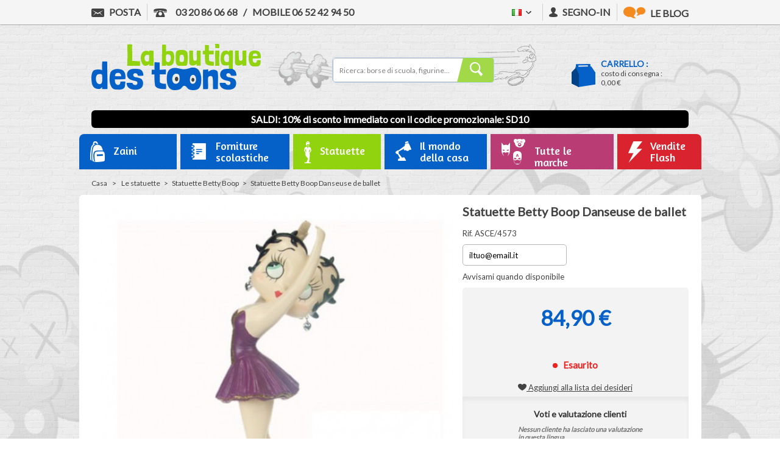

--- FILE ---
content_type: text/html; charset=utf-8
request_url: https://laboutiquedestoons.com/it/statuette-betty-boop/10258-statuette-betty-boop-danseuse-de-ballet.html
body_size: 25620
content:
<!DOCTYPE HTML> <!--[if lt IE 7]><html class="no-js lt-ie9 lt-ie8 lt-ie7 ie" lang="it"><![endif]--> <!--[if IE 7]><html class="no-js lt-ie9 lt-ie8 ie7 ie" lang="it"><![endif]--> <!--[if IE 8]><html class="no-js lt-ie9 ie8 ie" lang="it"><![endif]--> <!--[if gt IE 8]><html class="no-js ie9 ie" lang="it"><![endif]--><html lang="it"><head><meta charset="utf-8" /><title>Statuette Betty Boop Danseuse de ballet - La boutique des Toons</title> <script data-keepinline="true">var cdcGtmApi = '//laboutiquedestoons.com/it/module/cdc_googletagmanager/async';
    var ajaxShippingEvent = 1;
    var ajaxPaymentEvent = 1;

/* datalayer */
dataLayer = window.dataLayer || [];
    let cdcDatalayer = {"event":"view_item","pageCategory":"product","ecommerce":{"currency":"EUR","value":"70.75","items":[{"item_id":"pdevif@netenvie.com","item_name":"Statuette Betty Boop Danseuse de ballet","item_reference":"ASCE/4573","item_brand":"Betty Boop","item_category":"Le statuette","item_category2":"Statuette Betty Boop","price":"70.75","quantity":1,"google_business_vertical":"retail"}]},"google_tag_params":{"ecomm_pagetype":"product","ecomm_prodid":"pdevif@netenvie.com","ecomm_totalvalue":84.9,"ecomm_totalvalue_tax_exc":70.75,"ecomm_category":"Statuette Betty Boop"}};
    dataLayer.push(cdcDatalayer);

/* call to GTM Tag */
(function(w,d,s,l,i){w[l]=w[l]||[];w[l].push({'gtm.start':
new Date().getTime(),event:'gtm.js'});var f=d.getElementsByTagName(s)[0],
j=d.createElement(s),dl=l!='dataLayer'?'&l='+l:'';j.async=true;j.src=
'https://www.googletagmanager.com/gtm.js?id='+i+dl;f.parentNode.insertBefore(j,f);
})(window,document,'script','dataLayer','GTM-TVCTRN');

/* async call to avoid cache system for dynamic data */
var cdcgtmreq = new XMLHttpRequest();
cdcgtmreq.onreadystatechange = function() {
    if (cdcgtmreq.readyState == XMLHttpRequest.DONE ) {
        if (cdcgtmreq.status == 200) {
          	var datalayerJs = cdcgtmreq.responseText;
            try {
                var datalayerObj = JSON.parse(datalayerJs);
                dataLayer = dataLayer || [];
                dataLayer.push(datalayerObj);
            } catch(e) {
               console.log("[CDCGTM] error while parsing json");
            }

                    }
        dataLayer.push({
          'event': 'datalayer_ready'
        });
    }
};
cdcgtmreq.open("GET", "//laboutiquedestoons.com/it/module/cdc_googletagmanager/async?action=user" /*+ "?" + new Date().getTime()*/, true);
cdcgtmreq.setRequestHeader('X-Requested-With', 'XMLHttpRequest');
cdcgtmreq.send();</script> <meta name="generator" content="PrestaShop" /><meta name="robots" content="index,follow" /><meta name="viewport" content="width=device-width, initial-scale=1.0"><meta name="apple-mobile-web-app-capable" content="yes" /><link rel="preconnect" href="https://laboutiquedestoons.com"><link rel="icon" type="image/vnd.microsoft.icon" href="/img/favicon.ico?1766389790" /><link rel="shortcut icon" type="image/x-icon" href="/img/favicon.ico?1766389790" /><link rel="stylesheet" href="https://laboutiquedestoons.com/themes/theme_nq/cache/v_1073_2ad392883e1b8968f5550daf8743c856_all.css" type="text/css" media="all" /><link rel="stylesheet" href="https://laboutiquedestoons.com/themes/theme_nq/cache/v_1073_1724bca7db15ac404e0afdad2efdcbc6_print.css" type="text/css" media="print" /> <script type="text/javascript">/* <![CDATA[ */;var FancyboxI18nClose='Chiudere';var FancyboxI18nNext='Successivo';var FancyboxI18nPrev='Precedente';var MONDIALRELAY_ADDRESS_OPC=false;var MONDIALRELAY_AJAX_CHECKOUT_URL='https://laboutiquedestoons.com/it/module/mondialrelay/ajaxCheckout';var MONDIALRELAY_CARRIER_METHODS=[];var MONDIALRELAY_COUNTRY_ISO='';var MONDIALRELAY_DISPLAY_MAP='1';var MONDIALRELAY_ENSEIGNE='CC21A3RN';var MONDIALRELAY_LANG_ISO='it';var MONDIALRELAY_NATIVE_RELAY_CARRIERS_IDS=[];var MONDIALRELAY_NO_SELECTION_ERROR='Veuillez sélectionner un Point Relais.';var MONDIALRELAY_POSTCODE='';var MONDIALRELAY_SAVE_RELAY_ERROR='Une erreur inconnue s\'est produite; votre Point Relais sélectionné n\'a pas pu être enregistré.';var MONDIALRELAY_SELECTED_RELAY_IDENTIFIER=null;var MONDIALRELAY_SELECTED_RELAY_INFOS=[];var PS_CATALOG_MODE=false;var WK_DISABLE_ATTRIBUTE=0;var WK_HIDE_NON_EXIST_ATTRIBUTE=1;var WK_HIDE_OUT_OF_STOCK_ATTRIBUTE=1;var added_to_wishlist='Added to your wishlist.';var adtm_activeLink={"id":834,"type":"category"};var adtm_isToggleMode=true;var adtm_menuHamburgerSelector='#menu-icon, .menu-icon';var adtm_stickyOnMobile=true;var ajaxsearch=false;var allowBuyWhenOutOfStock=false;var attribute_anchor_separator='-';var attributesCombinations=[];var availableLaterValue='';var availableNowValue='';var baseDir='https://laboutiquedestoons.com/';var baseUri='https://laboutiquedestoons.com/';var blocksearch_type='top';var contentOnly=false;var currencyBlank=1;var currencyFormat=2;var currencyISO='EUR';var currencyRate=1;var currencySign='€';var currentDate='2026-01-19 03:54:22';var customerGroupWithoutTax=false;var customizationFields=false;var default_eco_tax=0;var displayList=false;var displayPrice=0;var doesntExist='Questa combinazione non esiste per questo prodotto. Si prega di selezionare un\'altra combinazione.';var doesntExistNoMore='Questo prodotto non è più in magazzino';var doesntExistNoMoreBut='con quelli di attributi, ma è disponibile con gli altri.';var ecotaxTax_rate=0;var fieldRequired='Si prega di compilare tutti i campi richiesti prima di salvare la personalizzazione.';var group_reduction=0;var groups=[];var hideOutOfStock=[];var hideRuleExist=false;var idDefaultImage=5934;var id_lang=9;var id_product=10258;var img_prod_dir='https://laboutiquedestoons.com/img/p/';var img_ps_dir='https://laboutiquedestoons.com/img/';var instantsearch=false;var isGuest=0;var isLogged=0;var jolisearch={"amb_joli_search_action":"https:\/\/laboutiquedestoons.com\/it\/jolisearch","amb_joli_search_link":"https:\/\/laboutiquedestoons.com\/it\/jolisearch","amb_joli_search_controller":"jolisearch","blocksearch_type":"top","show_cat_desc":0,"ga_acc":0,"id_lang":9,"url_rewriting":1,"use_autocomplete":1,"minwordlen":4,"l_products":"Nos produits","l_manufacturers":"Nos marques","l_suppliers":"Nos fournisseurs","l_categories":"Nos cat\u00e9gories","l_no_results_found":"Aucun produit ne correspond \u00e0 cette recherche","l_more_results":"Montrer tous les r\u00e9sultats \u00bb","ENT_QUOTES":3,"search_ssl":true,"self":"\/var\/www\/vhosts\/laboutiquedestoons.com\/httpdocs\/modules\/ambjolisearch","position":{"my":"center top","at":"center bottom","collision":"fit none"},"classes":"ps16 centered-list","display_manufacturer":null,"display_supplier":null,"display_category":null,"theme":"modern"};var jqZoomEnabled=false;var loggin_required='Devi essere autenticato per gestire la tua lista desideri.';var mailalerts_already='Tu hai già un avviso per questo prodotto';var mailalerts_invalid='Il tuo indirizzo email non è valido';var mailalerts_placeholder='iltuo@email.it';var mailalerts_registered='Richiesta di notifica registrata';var mailalerts_url_add='https://laboutiquedestoons.com/it/module/mailalerts/actions?process=add';var mailalerts_url_check='https://laboutiquedestoons.com/it/module/mailalerts/actions?process=check';var maxQuantityToAllowDisplayOfLastQuantityMessage=3;var minimalQuantity=1;var moduleEnabled=1;var mywishlist_url='https://laboutiquedestoons.com/it/module/blockwishlist/mywishlist';var noTaxForThisProduct=false;var oosHookJsCodeFunctions=[];var outOfStockAttr=[];var page_name='product';var pixel_ids='998961510237855';var placeholder_blocknewsletter='Inserisci la tua e-mail';var pp_custom_add_to_cart=null;var priceDisplayMethod=0;var priceDisplayPrecision=2;var productAvailableForOrder=true;var productBasePriceTaxExcl=70.75;var productHasAttributes=false;var productPrice=84.9;var productPriceWithoutReduction=84.9;var productReference='ASCE/4573';var productShowPrice=true;var productUnitPriceRatio=0;var product_fileButtonHtml='Scegliere File';var product_fileDefaultHtml='Nessun file selezionato';var product_specific_price=[];var quantitiesDisplayAllowed=true;var quantityAvailable=0;var quickView=true;var reduction_percent=0;var reduction_price=0;var roundMode=2;var single_event_tracking=0;var specific_currency=false;var specific_price=0;var static_token='5d63a6b99ebab03723ac3fadef90fdd2';var stock_management=1;var taxRate=20;var token='5d63a6b99ebab03723ac3fadef90fdd2';var uploading_in_progress='Caricamento in corso, si prega di essere paziente.';var usingSecureMode=true;var wishlistProductsIds=false;var xlCartId={"xlCartId":null};var xlCustomerId={"xlCustomerId":"a77d3b69-cb84-11e3-9af6-d8d385e2f9ec"};var xlPickupPointBtnColor={"xlPickupPointBtnColor":"{'COLOR' : '000000','ISMULTI' : 'ISMULTI','PICKER' : 'PICKER' ,'287' : '90,89','377' : '439'}"};var xlPickupPointCarriers={"xlPickupPointCarriers":"287;377;428"};var xlPickupPointDiv={"xlPickupPointDiv":null};var xlScriptName={"xlScriptName":null};/* ]]> */</script> <script type="text/javascript" src="/js/jquery/jquery-1.11.0.min.js"></script> <script type="text/javascript" src="/js/jquery/jquery-migrate-1.2.1.min.js"></script> <script type="text/javascript" src="/js/jquery/plugins/jquery.easing.js"></script> <script type="text/javascript" src="/js/tools.js"></script> <script type="text/javascript" src="/themes/theme_nq/js/global.js"></script> <script type="text/javascript" src="/themes/theme_nq/js/autoload/10-bootstrap.min.js"></script> <script type="text/javascript" src="/themes/theme_nq/js/autoload/15-jquery.total-storage.min.js"></script> <script type="text/javascript" src="/themes/theme_nq/js/autoload/15-jquery.uniform-modified.js"></script> <script type="text/javascript" src="/themes/theme_nq/js/autoload/200-integration.js"></script> <script type="text/javascript" src="/themes/theme_nq/js/autoload/jquery.selectBox.js"></script> <script type="text/javascript" src="/js/jquery/plugins/fancybox/jquery.fancybox.js"></script> <script type="text/javascript" src="/modules/facebookconversiontrackingplus/views/js/events.js"></script> <script type="text/javascript" src="/js/jquery/plugins/jquery.idTabs.js"></script> <script type="text/javascript" src="/js/jquery/plugins/jquery.scrollTo.js"></script> <script type="text/javascript" src="/js/jquery/plugins/jquery.serialScroll.js"></script> <script type="text/javascript" src="/js/jquery/plugins/bxslider/jquery.bxslider.js"></script> <script type="text/javascript" src="/themes/theme_nq/js/product.js"></script> <script type="text/javascript" src="/themes/theme_nq/js/modules/blocknewsletter/blocknewsletter.js"></script> <script type="text/javascript" src="/themes/theme_nq/js/modules/blockwishlist/js/ajax-wishlist.js"></script> <script type="text/javascript" src="/themes/theme_nq/js/modules/mailalerts/mailalerts.js"></script> <script type="text/javascript" src="/themes/theme_nq/js/modules/crossselling/js/crossselling.js"></script> <script type="text/javascript" src="/themes/theme_nq/js/tools/treeManagement.js"></script> <script type="text/javascript" src="/modules/multifeatures/views/js/multifeatures_front.js"></script> <script type="text/javascript" src="/modules/gsnippetsreviews/views/js/module.js"></script> <script type="text/javascript" src="/modules/gsnippetsreviews/views/js/jquery.star-rating.min.js"></script> <script type="text/javascript" src="/modules/gsnippetsreviews/views/js/jquery.scrollTo.min.js"></script> <script type="text/javascript" src="/modules/gsnippetsreviews/views/js/init.js"></script> <script type="text/javascript" src="/modules/dwfrenegeform/views/js/dwfrenegeform.js"></script> <script type="text/javascript" src="https://www.google.com/recaptcha/api.js?hl=it"></script> <script type="text/javascript" src="https://wscartography.crossdesk.com/Cms/Javascript/Prestashop/map_16.js"></script> <script type="text/javascript" src="/modules/faviconotification/views/js/favico.js"></script> <script type="text/javascript" src="/modules/faviconotification/views/js/faviconotification16.js"></script> <script type="text/javascript" src="/modules/pm_advancedtopmenu/views/js/pm_advancedtopmenu.js"></script> <script type="text/javascript" src="/js/jquery/plugins/autocomplete/jquery.autocomplete.js"></script> <script type="text/javascript" src="/modules/ybc_blog/views/js/slick.js"></script> <script type="text/javascript" src="/modules/ybc_blog/views/js/jquery.lazyload.min.js"></script> <script type="text/javascript" src="/modules/ybc_blog/views/js/blog.js"></script> <script type="text/javascript" src="/modules/ambjolisearch/views/js/jquery/jquery-1.11.2.min.js"></script> <script type="text/javascript" src="/modules/ambjolisearch/views/js/jquery/jquery-ui-1.9.2.custom.js"></script> <script type="text/javascript" src="/modules/ambjolisearch/views/js/jquery/plugins/jquery.autocomplete.html.js"></script> <script type="text/javascript" src="/modules/ambjolisearch/views/js/jquery/jquery-fix-compatibility.js"></script> <script type="text/javascript" src="/modules/ambjolisearch/views/js/ambjolisearch.js"></script> <script type="text/javascript" src="/modules/wkhideattributes/views/js/product_override.js"></script> <link rel="alternate" href="https://laboutiquedestoons.com/fr/statuette-betty-boop/10258-statuette-betty-boop-danseuse-de-ballet.html" hreflang="fr"/><link rel="alternate" href="https://laboutiquedestoons.com/en/statuettes-betty-boop/10258-statuette-betty-boop-danseuse-de-ballet.html" hreflang="en"/><link rel="alternate" href="https://laboutiquedestoons.com/es/estatuillas-betty-boop/10258-statuette-betty-boop-danseuse-de-ballet.html" hreflang="es"/><link rel="alternate" href="https://laboutiquedestoons.com/de/statuetten-betty-boop/10258-statuette-betty-boop-danseuse-de-ballet.html" hreflang="de"/><link rel="alternate" href="https://laboutiquedestoons.com/nl/beeldje-betty-boop/10258-statuette-betty-boop-danseuse-de-ballet.html" hreflang="nl"/><meta data-module="adp-microdatos-opengraph-begin_p16v3.5.2" /><meta property="og:url" content="https://laboutiquedestoons.com/it/statuette-betty-boop/10258-statuette-betty-boop-danseuse-de-ballet.html" /><meta property="og:title" content="Statuette Betty Boop Danseuse de ballet - La boutique des Toons" /><meta property="og:site_name" content="La boutique des Toons" /><meta property="og:locale" content="it" /><meta property="og:locale:alternate" content="fr_fr" /><meta property="og:locale:alternate" content="en" /><meta property="og:locale:alternate" content="es" /><meta property="og:locale:alternate" content="de" /><meta property="og:locale:alternate" content="nl" /><meta property="og:type" content="product" /><meta property="product:retailer_item_id" content="10258"/><meta property="og:image" content="https://laboutiquedestoons.com/5934-large_default/statuette-betty-boop-danseuse-de-ballet.jpg"/><meta property="og:image:type" content="image/jpeg"/><meta property="og:image:width" content="589"/><meta property="og:image:height" content="589"/><meta property="og:image:alt" content="Statuette Betty Boop Danseuse de ballet - La boutique des Toons"/><meta property="product:availability" content="out of stock"/><meta property="product:brand" content="Betty Boop" /><meta property="product:condition" content="new" /><meta property="product:price:amount" content="84.90" /><meta property="product:price:currency" content="EUR" /><meta property="product:weight:value" content="1.470000"/><meta property="product:weight:units" content="kg"/><meta name="twitter:card" content="summary_large_image"><meta name="twitter:title" content="Statuette Betty Boop Danseuse de ballet - La boutique des Toons"><meta property="twitter:image" content="https://laboutiquedestoons.com/5934-large_default/statuette-betty-boop-danseuse-de-ballet.jpg"/><meta property="twitter:image:alt" content="Statuette Betty Boop Danseuse de ballet - La boutique des Toons"/><meta name="twitter:site" content="La boutique des Toons"><meta name="twitter:creator" content="La boutique des Toons"><meta name="twitter:domain" content="https://laboutiquedestoons.com/it/statuette-betty-boop/10258-statuette-betty-boop-danseuse-de-ballet.html"><meta data-module="adp-microdatos-opengraph-end_p16v3.5.2" /> <script type="application/ld+json" id="adpmicrodatos-organization-ps16v3.5.2">{
    "@context": "http://schema.org",
    "@type" : "Organization",
    "name" : "La boutique des Toons",
    "url" : "https://laboutiquedestoons.com/",
    "logo" : [
    	{

    	"@type" : "ImageObject",
        "url" : "https://laboutiquedestoons.com/img/ps-1609-1430233912.jpg"
    	}
    ],
    "email" : "contact@laboutiquedestoons.com"
			,"address": {
	    "@type": "PostalAddress",
	    "addressLocality": "Roubaix",
	    "postalCode": "59100",
	    "streetAddress": "158 rue de Cartigny",
	    "addressRegion": "",
	    "addressCountry": "FR"
	}
			,"contactPoint" : [
		{
			"@type" : "ContactPoint",
	    	"telephone" : "03 20 86 06 68",
	    	"contactType" : "customer service",
	    	"contactOption": "TollFree",
	    	"availableLanguage": [ 
	    			    				    				"Français (French)"
	    				    			    				    				,"Anglais"
	    				    			    				    				,"Espagnol"
	    				    			    				    				,"Allemand"
	    				    			    				    				,"Néerlandais"
	    				    			    				    				,"Italien"
	    				    			    	]

	    } 
	]
			
}</script> <script type="application/ld+json" id="adpmicrodatos-webpage-ps16v3.5.2">{
    "@context": "http://schema.org",
    "@type" : "WebPage",
    "isPartOf": [{
        "@type":"WebSite",
        "url":  "https://laboutiquedestoons.com/it/",
        "name": "La boutique des Toons"
    }],
    "name": "Statuette Betty Boop Danseuse de ballet - La boutique des Toons",
    "url": "https://laboutiquedestoons.com/it/statuette-betty-boop/10258-statuette-betty-boop-danseuse-de-ballet.html"
}</script> <script type="application/ld+json" id="adpmicrodatos-breadcrumblist-ps16v3.5.2">{
        "itemListElement": [
            {
                "item": "https://laboutiquedestoons.com/it/",
                "name": "Casa",
                "position": 1,
                "@type": "ListItem"
            }, 
            {
                "item": "https://laboutiquedestoons.com/it/4-le-statuette",
                "name": "Le statuette",
                "position": 2,
                "@type": "ListItem"
            }, 
            {
                "item": "https://laboutiquedestoons.com/it/834-statuette-betty-boop",
                "name": "Statuette Betty Boop",
                "position": 3,
                "@type": "ListItem"
            } 
        ],
        "@context": "https://schema.org/",
        "@type": "BreadcrumbList"
    }</script> <script type="application/ld+json" id="adpmicrodatos-product-ps16v3.5.2">{
    "name": "Statuette Betty Boop Danseuse de ballet",
    "image": ["https:\/\/laboutiquedestoons.com\/5934-large_default\/statuette-betty-boop-danseuse-de-ballet.jpg"],
    "url": "https://laboutiquedestoons.com/it/statuette-betty-boop/10258-statuette-betty-boop-danseuse-de-ballet.html",
    "productID": "10258",
    "category": "statuette-betty-boop",
    "sku": "ASCE\/4573",
    "brand": {
        "@type": "Brand",
        "name": "Betty Boop"
    },
    "offers": {
        "availability": "https://schema.org/OutOfStock",
 
        "price": "84.90",
        "priceCurrency": "EUR",
        "url": "https://laboutiquedestoons.com/it/statuette-betty-boop/10258-statuette-betty-boop-danseuse-de-ballet.html",
              "itemCondition": "https://schema.org/NewCondition",
                "seller":{
            "name": "La boutique des Toons",
            "@type": "Organization"
        },
          "@type": "Offer"
  },


    "@context": "https://schema.org/",
    "@type": "Product"
}</script><meta property="og:type" content="product"/><meta property="og:title" content="Statuette Betty Boop Danseuse de ballet"/><meta property="og:site_name" content="La boutique des Toons"/><meta property="og:image" content="https://laboutiquedestoons.com/5934-nq_social_share/statuette-betty-boop-danseuse-de-ballet.jpg"/><meta property="og:description" content=" &nbsp;Superbe statuette Betty Boop&nbsp;Danseuse de ballet, en r&eacute;sine peinte &agrave; la main,&nbsp;hauteur&nbsp;33 cm"/><meta property="og:url" content="https://laboutiquedestoons.com/it/statuette-betty-boop/10258-statuette-betty-boop-danseuse-de-ballet.html"/><meta property="product:plural_title" content="Statuette Betty Boop Danseuse de ballet"/><meta property="product:price:amount" content="84.9"/><meta property="product:price:currency" content="EUR"/><meta name="title" content="Statuette Betty Boop Danseuse de ballet"/><link rel="image_src" href="https://laboutiquedestoons.com/5934-nq_social_share/statuette-betty-boop-danseuse-de-ballet.jpg"/><meta name="twitter:card" content="product"/><meta name="twitter:title" content="Statuette Betty Boop Danseuse de ballet"/><meta name="twitter:description" content=" &nbsp;Superbe statuette Betty Boop&nbsp;Danseuse de ballet, en r&eacute;sine peinte &agrave; la main,&nbsp;hauteur&nbsp;33 cm"/><meta name="twitter:image:src" content="https://laboutiquedestoons.com/5934-nq_social_share/statuette-betty-boop-danseuse-de-ballet.jpg"/><meta name="twitter:data1" content="84,90 €"/><meta name="twitter:label1" content="Prezzo"/><meta name="twitter:data2" content="La boutique des Toons"/><meta name="twitter:label2" content="Venduto da"/> <script type="text/javascript">/*  */;(!function(d,s,id){var js,fjs=d.getElementsByTagName(s)[0];if(!d.getElementById(id)){js=d.createElement(s);js.id=id;js.src="//platform.twitter.com/widgets.js";js.async=true;fjs.parentNode.insertBefore(js,fjs);}}(document,"script","twitter-wjs"));(function(d){var f=d.getElementsByTagName('SCRIPT')[0],p=d.createElement('SCRIPT');p.type='text/javascript';p.async=true;p.src='//assets.pinterest.com/js/pinit.js';f.parentNode.insertBefore(p,f);}(document));/*  */</script><script defer type="text/javascript">/* * * 2007-2022 PayPal * * NOTICE OF LICENSE * * This source file is subject to the Academic Free License (AFL 3.0) * that is bundled with this package in the file LICENSE.txt. * It is also available through the world-wide-web at this URL: * http://opensource.org/licenses/afl-3.0.php * If you did not receive a copy of the license and are unable to * obtain it through the world-wide-web, please send an email * to license@prestashop.com so we can send you a copy immediately. * * DISCLAIMER * * Do not edit or add to this file if you wish to upgrade PrestaShop to newer * versions in the future. If you wish to customize PrestaShop for your * needs please refer to http://www.prestashop.com for more information. * * @author 2007-2022 PayPal * @author 202 ecommerce <tech@202-ecommerce.com> * @copyright PayPal * @license http://opensource.org/licenses/osl-3.0.php Open Software License (OSL 3.0) * */function updateFormDatas() { var nb = $('#quantity_wanted').val(); var id = $('#idCombination').val();$('.paypal_payment_form input[name=quantity]').val(nb); $('.paypal_payment_form input[name=id_p_attr]').val(id); } $(document).ready( function() { var baseDirPP = baseDir.replace('http:', 'https:'); if($('#in_context_checkout_enabled').val() != 1) { $(document).on('click','#payment_paypal_express_checkout', function() { $('#paypal_payment_form_cart').submit(); return false; }); }var jquery_version = $.fn.jquery.split('.'); if(jquery_version[0]>=1 && jquery_version[1] >= 7) { $('body').on('submit',".paypal_payment_form", function () { updateFormDatas(); }); } else { $('.paypal_payment_form').live('submit', function () { updateFormDatas(); }); }function displayExpressCheckoutShortcut() { var id_product = $('input[name="id_product"]').val(); var id_product_attribute = $('input[name="id_product_attribute"]').val(); $.ajax({ type: "GET", url: baseDirPP+'/modules/paypal/express_checkout/ajax.php', data: { get_qty: "1", id_product: id_product, id_product_attribute: id_product_attribute }, cache: false, success: function(result) { if (result == '1') { $('#container_express_checkout').slideDown(); } else { $('#container_express_checkout').slideUp(); } return true; } }); }$('select[name^="group_"]').change(function () { setTimeout(function(){displayExpressCheckoutShortcut()}, 500); });$('.color_pick').click(function () { setTimeout(function(){displayExpressCheckoutShortcut()}, 500); });if($('body#product').length > 0) { setTimeout(function(){displayExpressCheckoutShortcut()}, 500); }var modulePath = 'modules/paypal'; var subFolder = '/integral_evolution';var fullPath = baseDirPP + modulePath + subFolder; var confirmTimer = false; if ($('form[target="hss_iframe"]').length == 0) { if ($('select[name^="group_"]').length > 0) displayExpressCheckoutShortcut(); return false; } else { checkOrder(); }function checkOrder() { if(confirmTimer == false) confirmTimer = setInterval(getOrdersCount, 1000); }});</script> <script type="text/javascript">var pfeatures = {"9":{"130":{"id_product":"10258","id_feature":"9","name":"Oggetto","id_feature_value":"130","value":"Statuetta"}},"15":{"144":{"id_product":"10258","id_feature":"15","name":"Dimensione","id_feature_value":"144","value":"- di 70 CM"}}},
                    feature_positions = false,
                    features_position = [],
                    ordered_features = new Array();</script><script type="text/javascript" data-keepinline="true">// instantiate object
    var oGsr = {};
    var bt_msgs = {"delay":"You have not filled out a numeric for delay option","fbId":"You have not filled out a numeric for Facebook App ID option","fbsecret":"You have not filled out Facebook App Secret option","reviewDate":"You have not filled out the review's date","title":"You have not filled out the title","comment":"You have not filled out the comment","report":"You have not filled out the report comment","rating":"You have not selected the rating for the review","checkreview":"You have not selected one review","email":"You have not filled out your email","status":"You didn't select any status","vouchercode":"You have not filled out the voucher code","voucheramount":"You have left 0 as value for voucher's value","voucherminimum":"Minimum amount is not a numeric","vouchermaximum":"Maximum quantity is not a numeric","vouchervalidity":"You have left 0 as value for voucher's validity","importMatching":"You have not filled the number of columns out","reviewModerationTxt":{"1":"You have not filled out your legal text for using a moderation with language Fran\u00e7ais (French). Click on the language drop-down list in order to fill out the correct language field(s).","2":"You have not filled out your legal text for using a moderation with language Anglais. Click on the language drop-down list in order to fill out the correct language field(s).","4":"You have not filled out your legal text for using a moderation with language Espagnol. Click on the language drop-down list in order to fill out the correct language field(s).","7":"You have not filled out your legal text for using a moderation with language Allemand. Click on the language drop-down list in order to fill out the correct language field(s).","8":"You have not filled out your legal text for using a moderation with language N\u00e9erlandais. Click on the language drop-down list in order to fill out the correct language field(s).","9":"You have not filled out your legal text for using a moderation with language Italien. Click on the language drop-down list in order to fill out the correct language field(s)."},"reviewModifyTxt":{"1":"You have not filled out your legal text for using a review modification tool with language Fran\u00e7ais (French). Click on the language drop-down list in order to fill out the correct language field(s).","2":"You have not filled out your legal text for using a review modification tool with language Anglais. Click on the language drop-down list in order to fill out the correct language field(s).","4":"You have not filled out your legal text for using a review modification tool with language Espagnol. Click on the language drop-down list in order to fill out the correct language field(s).","7":"You have not filled out your legal text for using a review modification tool with language Allemand. Click on the language drop-down list in order to fill out the correct language field(s).","8":"You have not filled out your legal text for using a review modification tool with language N\u00e9erlandais. Click on the language drop-down list in order to fill out the correct language field(s).","9":"You have not filled out your legal text for using a review modification tool with language Italien. Click on the language drop-down list in order to fill out the correct language field(s)."},"emailTitle":{"1":"You have not filled out your title or text with language Fran\u00e7ais (French). Click on the language drop-down list in order to fill out the correct language field(s).","2":"You have not filled out your title or text with language Anglais. Click on the language drop-down list in order to fill out the correct language field(s).","4":"You have not filled out your title or text with language Espagnol. Click on the language drop-down list in order to fill out the correct language field(s).","7":"You have not filled out your title or text with language Allemand. Click on the language drop-down list in order to fill out the correct language field(s).","8":"You have not filled out your title or text with language N\u00e9erlandais. Click on the language drop-down list in order to fill out the correct language field(s).","9":"You have not filled out your title or text with language Italien. Click on the language drop-down list in order to fill out the correct language field(s)."},"emaillCategory":{"1":"You have not filled out your category label with language Fran\u00e7ais (French). Click on the language drop-down list in order to fill out the correct language field(s).","2":"You have not filled out your category label with language Anglais. Click on the language drop-down list in order to fill out the correct language field(s).","4":"You have not filled out your category label with language Espagnol. Click on the language drop-down list in order to fill out the correct language field(s).","7":"You have not filled out your category label with language Allemand. Click on the language drop-down list in order to fill out the correct language field(s).","8":"You have not filled out your category label with language N\u00e9erlandais. Click on the language drop-down list in order to fill out the correct language field(s).","9":"You have not filled out your category label with language Italien. Click on the language drop-down list in order to fill out the correct language field(s)."},"emaillProduct":{"1":"You have not filled out your product label with language Fran\u00e7ais (French). Click on the language drop-down list in order to fill out the correct language field(s).","2":"You have not filled out your product label with language Anglais. Click on the language drop-down list in order to fill out the correct language field(s).","4":"You have not filled out your product label with language Espagnol. Click on the language drop-down list in order to fill out the correct language field(s).","7":"You have not filled out your product label with language Allemand. Click on the language drop-down list in order to fill out the correct language field(s).","8":"You have not filled out your product label with language N\u00e9erlandais. Click on the language drop-down list in order to fill out the correct language field(s).","9":"You have not filled out your product label with language Italien. Click on the language drop-down list in order to fill out the correct language field(s)."},"emaillSentence":{"1":"You have not filled out your custom body sentence with language Fran\u00e7ais (French). Click on the language drop-down list in order to fill out the correct language field(s).","2":"You have not filled out your custom body sentence with language Anglais. Click on the language drop-down list in order to fill out the correct language field(s).","4":"You have not filled out your custom body sentence with language Espagnol. Click on the language drop-down list in order to fill out the correct language field(s).","7":"You have not filled out your custom body sentence with language Allemand. Click on the language drop-down list in order to fill out the correct language field(s).","8":"You have not filled out your custom body sentence with language N\u00e9erlandais. Click on the language drop-down list in order to fill out the correct language field(s).","9":"You have not filled out your custom body sentence with language Italien. Click on the language drop-down list in order to fill out the correct language field(s)."}};
    var bt_sImgUrl = '/modules/gsnippetsreviews/views/img/';
    var bt_sWebService = '/modules/gsnippetsreviews/ws-gsnippetsreviews.php?bt_token=3fdf871f2d73a99a5cc5b70623982830';
    var sGsrModuleName = 'gsr';
    var bt_aFancyReviewForm = {};
    var bt_aFancyReviewTabForm = {};
    var bt_oScrollTo = {};
    bt_oScrollTo.execute = false;
    var bt_oUseSocialButton = {};
    bt_oUseSocialButton.run = false;
    var bt_oActivateReviewTab = {};
    bt_oActivateReviewTab.run = false;
    var bt_oDeactivateReviewTab = {};
    bt_oDeactivateReviewTab.run = false;
    var bt_aReviewReport = new Array();
    var bt_oCallback = {};
    bt_oCallback.run = false;
    var bt_aStarsRating = new Array();
    var bt_oBxSlider = {};
    bt_oBxSlider.run = false;</script><style type="text/css">.product-count { visibility: hidden; }</style><script type="text/javascript">/*  */;var nbProductCart="0";var favico_front_controller="https://laboutiquedestoons.com/it/module/faviconotification/FrontAjaxFaviconotification";var BgColor="#ff0000";var TxtColor="#ffffff";/*  */</script><script type="text/javascript">/*  */;var unlike_text="Unliké ce post";var like_text="Comme ce poste";var baseAdminDir='//';var ybc_blog_product_category='0';var ybc_blog_polls_g_recaptcha=false;/*  */</script><script type="text/javascript">/*  */;ybc_blog_like_url='https://laboutiquedestoons.com/it/module/ybc_blog/like';ybc_like_error='Un problème est survenu lors de la soumission de votre demande. Réessayez plus tard'
YBC_BLOG_GALLERY_SPEED=5000;YBC_BLOG_SLIDER_SPEED=5000;YBC_BLOG_GALLERY_SKIN='light_square';YBC_BLOG_GALLERY_AUTO_PLAY=0;/*  */</script><meta name="facebook-domain-verification" content="pb4kvtrf8zglgnts7tqjs8d4f090k7" /><link rel="canonical" href="https://laboutiquedestoons.com/it/statuette-betty-boop/10258-statuette-betty-boop-danseuse-de-ballet.html" /><link rel="preconnect" href="https://fonts.gstatic.com"><link href="https://fonts.googleapis.com/css2?family=Lato&display=swap" rel="stylesheet"><link href="https://fonts.googleapis.com/css2?family=Amaranth&family=Lato&display=swap" rel="stylesheet"> <script>(function(w,d,t,r,u){var f,n,i;w[u]=w[u]||[],f=function(){var o={ti:"4058659"};o.q=w[u],w[u]=new UET(o),w[u].push("pageLoad")},n=d.createElement(t),n.src=r,n.async=1,n.onload=n.onreadystatechange=function(){var s=this.readyState;s&&s!=="loaded"&&s!=="complete"||(f(),n.onload=n.onreadystatechange=null)},i=d.getElementsByTagName(t)[0],i.parentNode.insertBefore(n,i)})(window,document,"script","//bat.bing.com/bat.js","uetq");</script><noscript><img src="//bat.bing.com/action/0?ti=4058659&Ver=2" height="0" width="0" style="display:none; visibility: hidden;" /></noscript></head><body id="product" class="product product-10258 product-statuette-betty-boop-danseuse-de-ballet category-834 category-statuette-betty-boop lang_it"> <noscript><iframe src="https://www.googletagmanager.com/ns.html?id=GTM-TVCTRN" height="0" width="0" style="display:none;visibility:hidden"></iframe></noscript><div id="background_image"></div><div id="page"><div class="header-container "><div id="header_top"><div class="center_block min"><div id="contact_info" class="banner_links"><ul><li class="hmail"> <a href="https://laboutiquedestoons.com/it/Contattaci"> <i class="icon sg-mail"></i> <span class="text">Posta</span> </a></li><li class="sep"><i class="icon sg-sep"></i></li><li> <i class="icon sg-phone hideonmobile"></i>&nbsp; <span class="text"><a class="tel1" href="tel:+33320860668"><i class="icon sg-phone hideonpadcomp"></i>&nbsp;03 20 86 06 68</a><span class="sep hideonmobile"> &nbsp;&nbsp;/&nbsp;&nbsp; </span><a class="tel2 hideonmobile" href="tel:+33652429450"><span class="mobiltxt">Mobile </span>06 52 42 94 50</a></span></li><li class="sep hideonpadcomp"><i class="icon sg-sep"></i></li></ul></div><div id="hook_banner"><div id="languages_block_top"><div id="countries"><p class="selected_language"> <img src="https://laboutiquedestoons.com/img/l/9.jpg" title="Italien" alt="it" width="16" height="11" /> <i class="icon sg-arrow_down_small"></i></p><ul id="first-languages" class="countries_ul"><li> <a href="https://laboutiquedestoons.com/fr/statuette-betty-boop/10258-statuette-betty-boop-danseuse-de-ballet.html" title="Français (French)"> <img src="https://laboutiquedestoons.com/img/l/1.jpg" alt="fr" width="16" height="11" /> </a></li><li> <a href="https://laboutiquedestoons.com/en/statuettes-betty-boop/10258-statuette-betty-boop-danseuse-de-ballet.html" title="Anglais"> <img src="https://laboutiquedestoons.com/img/l/2.jpg" alt="en" width="16" height="11" /> </a></li><li> <a href="https://laboutiquedestoons.com/es/estatuillas-betty-boop/10258-statuette-betty-boop-danseuse-de-ballet.html" title="Espagnol"> <img src="https://laboutiquedestoons.com/img/l/4.jpg" alt="es" width="16" height="11" /> </a></li><li> <a href="https://laboutiquedestoons.com/de/statuetten-betty-boop/10258-statuette-betty-boop-danseuse-de-ballet.html" title="Allemand"> <img src="https://laboutiquedestoons.com/img/l/7.jpg" alt="de" width="16" height="11" /> </a></li><li> <a href="https://laboutiquedestoons.com/nl/beeldje-betty-boop/10258-statuette-betty-boop-danseuse-de-ballet.html" title="Néerlandais"> <img src="https://laboutiquedestoons.com/img/l/8.jpg" alt="nl" width="16" height="11" /> </a></li></ul></div></div> <script type="text/javascript">/*  */;$(document).ready(function(){var $countries=$('#countries');$countries.on('click','.selected_language',function(){$(".countries_ul").toggleClass("countries_ul_hover");});});/*  */</script> <div id="blockuserinfo" class="banner_links"><ul><li class="sep"><i class="icon sg-sep"></i></li><li> <a href="https://laboutiquedestoons.com/it/il-mio-account" title="Accedi al tuo conto cliente" class="login" rel="nofollow"> <i class="icon sg-account"></i> <span class="text hideonmobile">Segno-in</span> </a></li><li class="sep"><i class="icon sg-sep"></i></li><li class="last hideonmobile"> <a href="https://laboutiquedestoons.com/it/blog"> <i class="icon sg-blog"></i> <span class="sg-locate"></span> <span class="text">Le blog</span> </a></li></ul></div></div><div class="clear clearfix"></div></div></div><div class="clear clearfix"></div> <header id="header" class="center_block min"><div id="header_logo"> <a href="http://laboutiquedestoons.com/" title="La boutique des Toons"> <i class="icon sg-logo"></i> </a></div><div id="search_block_top"><form method="get" action="https://laboutiquedestoons.com/it/Ricerca" id="searchbox"> <i class="icon bg sg-draw_search_1"></i><p> <label for="search_query_top"></label> <input type="hidden" name="controller" value="search" /> <input type="hidden" name="orderby" value="position" /> <input type="hidden" name="orderway" value="desc" /> <input type="hidden" id="search_block_placeholder" value="Ricerca: borse di scuola, figurine..." /> <input class="search_query" type="text" id="search_query_top" placeholder="Ricerca: borse di scuola, figurine..." name="search_query" value="" /> <button type="submit" name="submit_search" class="button_search"> <i class="icon sg-search"></i> </button></p> <i class="icon bg sg-draw_search_2"></i></form></div><script type="text/javascript">/*  */;var customizationIdMessage='Personalizzazione n.';var removingLinkText='rimuovere questo prodotto dal mio carrello';var freeShippingTranslation='Spedizione gratuita!';var freeProductTranslation='Gratis!';var delete_txt='Elimina';var generated_date=1768791262;/*  */</script> <div id="cart_block" class=" block exclusive"><div class="qty_block"> <i class="icon sg-cart"></i><p class="ajax_cart_quantity" style="display:none;">0</p></div><div class="cart_resume"><div class="expand_btn"> <i class="icon sg-arrow_down_medium"></i></div><h4 class="title_block"> <a href="https://laboutiquedestoons.com/it/ordine" title="Visualizza il mio carrello" rel="nofollow">Carrello : <span class="ajax_cart_total" style="display:none"> </span> </a></h4><div class="shipping"> costo di consegna : <span id="cart_block_shipping_cost" class="price ajax_cart_shipping_cost">0,00 €</span></div></div><div class="block_content cart_block hidden"><div id="cart_block_summary" class="collapsed"> <span class="ajax_cart_quantity" style="display:none;">0</span> <span class="ajax_cart_product_txt_s" style="display:none">Prodotti</span> <span class="ajax_cart_product_txt" >Prodotto</span> <span class="ajax_cart_total" style="display:none"> </span> <span class="ajax_cart_no_product" >(vuoto)</span></div><div id="cart_block_list" class="cart_block_list expanded"><p id="cart_block_no_products">Non ci sono prodotti</p><p id="cart-prices"> <span class="shipping_resume"> <span id="cart_block_shipping_cost" class="price ajax_cart_shipping_cost">0,00 €</span> <span>Spedizione gratuita</span> </span><span id="cart_block_tax_cost" class="price ajax_cart_tax_cost">0,00 €</span> <span>tassa</span><span class="price_label">Totale</span> <span id="cart_block_total" class="price ajax_block_cart_total">0,00 €</span></p><p id="cart-price-precisions"> I prezzi sono IVA inclusa</p><p id="cart-buttons"> <a href="https://laboutiquedestoons.com/it/ordine" id="button_order_cart" class="btn-mini blue icon exclusive" title="Controlla" rel="nofollow"><span></span>Controlla<i class="icon sg-btn_view_more_small"></i></a></p></div></div></div><div id="multihtmlblockbandeau" class="multihtmlblockbandeau"><p>SALDI: 10% di sconto immediato con il codice promozionale: SD10</p></div><div id="multihtmlblockbandeaumobiles" class="multihtmlblockbandeaumobiles"><p>SALDI: 10% di sconto immediato con il codice promozionale: SD10</p></div></div><div class="clear"></div><div id="_desktop_top_menu" class="adtm_menu_container "><div id="adtm_menu" data-open-method="1" class="" data-active-id="834" data-active-type="category"><div id="adtm_menu_inner" class="clearfix advtm_open_on_hover"><ul id="menu"><li class="li-niveau1 advtm_menu_toggle"> <a class="a-niveau1 adtm_toggle_menu_button"><span class="advtm_menu_span adtm_toggle_menu_button_text">Menu <i class="icon sg-icon-arrow"></i></span></a></li><li class="li-niveau1 advtm_menu_8 sub"> <a href="https://laboutiquedestoons.com/it/3-zaini" title="Zaini" class=" a-niveau1" data-type="category" data-id="3"><span class="advtm_menu_span advtm_menu_span_8"><img src="//laboutiquedestoons.com/modules/pm_advancedtopmenu/menu_icons/8-it.png" alt="Zaini" title="Zaini" width="24" height="34" class="adtm_menu_icon img-responsive img-fluid" />Zaini</span></a><div class="adtm_sub"><table class="columnWrapTable"><tr><td class="adtm_column_wrap_td advtm_column_wrap_td_34"><div class="adtm_column_wrap advtm_column_wrap_34"><div class="adtm_column_wrap_sizer">&nbsp;</div><div class="adtm_column adtm_column_117"> <span class="column_wrap_title"> <span data-href="aHR0cHM6Ly9sYWJvdXRpcXVlZGVzdG9vbnMuY29tL2l0LzEyNjUtemFpbm8tY29uLXJ1b3Rl" title="Zaino Con Ruote" class="" data-type="category" data-id="1265">Zaino Con Ruote</span> </span><ul class="adtm_elements adtm_elements_117"><li class=""> <span data-href="aHR0cHM6Ly9sYWJvdXRpcXVlZGVzdG9vbnMuY29tL2l0LzEyNjYtemFpbm8tY29uLXJ1b3RlLXJhZ2F6emE=" title="Zaino Con Ruote Ragazza" class="" data-type="category" data-id="1266">Zaino Con Ruote Ragazza</span></li><li class=""> <span data-href="aHR0cHM6Ly9sYWJvdXRpcXVlZGVzdG9vbnMuY29tL2l0LzEyNjctemFpbm8tY29uLXJ1b3RlLXJhZ2F6em8=" title="Zaino Con Ruote Ragazzo" class="" data-type="category" data-id="1267">Zaino Con Ruote Ragazzo</span></li></ul></div><div class="adtm_column adtm_column_118"> <span class="column_wrap_title"> <span data-href="aHR0cHM6Ly9sYWJvdXRpcXVlZGVzdG9vbnMuY29tL2l0LzMwMS1ib3JzYS1zY3VvbGEtY29uLXJ1b3Rl" title="Borsa Scuola Con Ruote" class="" data-type="category" data-id="301">Borsa Scuola Con Ruote</span> </span><ul class="adtm_elements adtm_elements_118"><li class=""> <span data-href="aHR0cHM6Ly9sYWJvdXRpcXVlZGVzdG9vbnMuY29tL2l0LzEwMzItY2FydGVsbGEtc2N1b2xhLWNvbi1ydW90ZS1kYS1yYWdhenph" title="Cartella Scuola Con Ruote Da Ragazza" class="" data-type="category" data-id="1032">Cartella Scuola Con Ruote Da Ragazza</span></li><li class=""> <span data-href="aHR0cHM6Ly9sYWJvdXRpcXVlZGVzdG9vbnMuY29tL2l0LzEwMzMtY2FydGVsbGEtc2N1b2xhLWNvbi1ydW90ZS1kYS1yYWdhenpv" title="Cartella Scuola Con Ruote Da Ragazzo" class="" data-type="category" data-id="1033">Cartella Scuola Con Ruote Da Ragazzo</span></li></ul></div><div class="adtm_column adtm_column_119"> <span class="column_wrap_title"> <span data-href="aHR0cHM6Ly9sYWJvdXRpcXVlZGVzdG9vbnMuY29tL2l0LzMwMi16YWluby1zY29sYXN0aWNv" title="Zaino scolastico" class="" data-type="category" data-id="302">Zaino scolastico</span> </span><ul class="adtm_elements adtm_elements_119"><li class=""> <span data-href="aHR0cHM6Ly9sYWJvdXRpcXVlZGVzdG9vbnMuY29tL2l0LzExOTgtemFpbm8tc2N1b2xhLTEtc2NvbXBhcnRv" title="Zaino 1 scomparto" class="" data-type="category" data-id="1198">Zaino 1 scomparto</span></li><li class=""> <span data-href="aHR0cHM6Ly9sYWJvdXRpcXVlZGVzdG9vbnMuY29tL2l0LzExOTktemFpbm8tMi1zY29tcGFydGk=" title="Zaino 2 scomparti" class="" data-type="category" data-id="1199">Zaino 2 scomparti</span></li></ul></div><div class="adtm_column adtm_column_120"> <span class="column_wrap_title"> <span data-href="aHR0cHM6Ly9sYWJvdXRpcXVlZGVzdG9vbnMuY29tL2l0LzMwMy1jYXJ0ZWxsYS1zY3VvbGEtYnVvbi1tZXJjYXRv" title="Cartella Scuola" class="" data-type="category" data-id="303">Cartella Scuola</span> </span><ul class="adtm_elements adtm_elements_120"><li class=""> <span data-href="aHR0cHM6Ly9sYWJvdXRpcXVlZGVzdG9vbnMuY29tL2l0LzEyMjItYm9yc2Etc2N1b2xhLXJhZ2F6emU=" title="Borsa da Scuola per Ragazze" class="" data-type="category" data-id="1222">Borsa da Scuola per Ragazze</span></li><li class=""> <span data-href="aHR0cHM6Ly9sYWJvdXRpcXVlZGVzdG9vbnMuY29tL2l0LzEyMjMtYm9yc2Etc2NvbGFzdGljYS1wZXItcmFnYXp6aQ==" title="Borsa Scolastica per Ragazzi" class="" data-type="category" data-id="1223">Borsa Scolastica per Ragazzi</span></li><li class=""> <span data-href="aHR0cHM6Ly9sYWJvdXRpcXVlZGVzdG9vbnMuY29tL2l0LzEzMDItemFpbm8tc2N1b2xhLWRlbGwtaW5mYW56aWE=" title="Zaino Scuola Dell'Infanzia " class="" data-type="category" data-id="1302">Zaino Scuola Dell'Infanzia </span></li><li class=""> <span data-href="aHR0cHM6Ly9sYWJvdXRpcXVlZGVzdG9vbnMuY29tL2l0LzEzMDQtY2FydGVsbGEtc2N1b2xhLXByaW1h" title="Cartella Scuola Prima" class="" data-type="category" data-id="1304">Cartella Scuola Prima</span></li><li class=""> <span data-href="aHR0cHM6Ly9sYWJvdXRpcXVlZGVzdG9vbnMuY29tL2l0LzEzMDMtemFpbm8tc2N1b2xhLWVsZW1lbnRhcmU=" title="Zaino Scuola Elementare" class="" data-type="category" data-id="1303">Zaino Scuola Elementare</span></li></ul></div></div></td><td class="adtm_column_wrap_td advtm_column_wrap_td_35"><div class="adtm_column_wrap advtm_column_wrap_35"><div class="adtm_column_wrap_sizer">&nbsp;</div><div class="adtm_column adtm_column_121"> <span class="column_wrap_title"> <span data-href="aHR0cHM6Ly9sYWJvdXRpcXVlZGVzdG9vbnMuY29tL2l0LzMwNC1ib3JzYS10cmFjb2xsYQ==" title="Borsa tracolla" class="" data-type="category" data-id="304">Borsa tracolla</span> </span></div><div class="adtm_column adtm_column_122"> <span class="column_wrap_title"> <span data-href="aHR0cHM6Ly9sYWJvdXRpcXVlZGVzdG9vbnMuY29tL2l0LzMwNS1ib3JzYS1zcG9ydGl2YQ==" title="Borsa sportiva" class="" data-type="category" data-id="305">Borsa sportiva</span> </span><ul class="adtm_elements adtm_elements_122"><li class=""> <span data-href="aHR0cHM6Ly9sYWJvdXRpcXVlZGVzdG9vbnMuY29tL2l0LzEyNjgtYm9yc2Etc3BvcnRpdmEtcGVyLWJhbWJpbmE=" title="Borsa sportiva per bambina" class="" data-type="category" data-id="1268">Borsa sportiva per bambina</span></li><li class=""> <span data-href="aHR0cHM6Ly9sYWJvdXRpcXVlZGVzdG9vbnMuY29tL2l0LzEyNjktYm9yc2Etc3BvcnRpdmEtcGVyLWJhbWJpbm8=" title="Borsa sportiva per bambino" class="" data-type="category" data-id="1269">Borsa sportiva per bambino</span></li></ul></div><div class="adtm_column adtm_column_123"> <span class="column_wrap_title"> <span data-href="aHR0cHM6Ly9sYWJvdXRpcXVlZGVzdG9vbnMuY29tL2l0LzMwNy1ib3JzYS1kYS1waXNjaW5h" title="Borsa da piscina" class="" data-type="category" data-id="307">Borsa da piscina</span> </span></div><div class="adtm_column adtm_column_124"> <span class="column_wrap_title"> <span data-href="aHR0cHM6Ly9sYWJvdXRpcXVlZGVzdG9vbnMuY29tL2l0LzMwNi1ib3JzYS1wcmFuem8tdGVybWljbw==" title="Borsa Pranzo Termico" class="" data-type="category" data-id="306">Borsa Pranzo Termico</span> </span><ul class="adtm_elements adtm_elements_124"><li class=""> <span data-href="aHR0cHM6Ly9sYWJvdXRpcXVlZGVzdG9vbnMuY29tL2l0LzEyNzAtYm9yc2EtcHJhbnpvLWRhLXJhZ2F6emE=" title="Borsa Pranzo da Ragazza" class="" data-type="category" data-id="1270">Borsa Pranzo da Ragazza</span></li><li class=""> <span data-href="aHR0cHM6Ly9sYWJvdXRpcXVlZGVzdG9vbnMuY29tL2l0LzEyNzEtYm9yc2EtcHJhbnpvLXBlci1yYWdhenpp" title="Borsa Pranzo per ragazzi" class="" data-type="category" data-id="1271">Borsa Pranzo per ragazzi</span></li></ul></div><div class="adtm_column adtm_column_132"> <span class="column_wrap_title"> <span data-href="aHR0cHM6Ly9sYWJvdXRpcXVlZGVzdG9vbnMuY29tL2l0LzEzMzAtU3BvcnRh" title="Sporta" class="" data-type="category" data-id="1330">Sporta</span> </span></div><div class="adtm_column adtm_column_125"> <span class="column_wrap_title"> <span data-href="aHR0cHM6Ly9sYWJvdXRpcXVlZGVzdG9vbnMuY29tL2l0LzMwOC1hc3R1Y2Npbw==" title="Astuccio" class="" data-type="category" data-id="308">Astuccio</span> </span><ul class="adtm_elements adtm_elements_125"><li class=""> <span data-href="aHR0cHM6Ly9sYWJvdXRpcXVlZGVzdG9vbnMuY29tL2l0LzExOTUtYXN0dWNjaW8tMS1zY29tcGFydG8=" title="Astuccio 1 scomparto" class="" data-type="category" data-id="1195">Astuccio 1 scomparto</span></li><li class=""> <span data-href="aHR0cHM6Ly9sYWJvdXRpcXVlZGVzdG9vbnMuY29tL2l0LzExOTYtYXN0dWNjaW8tMi1zY29tcGFydGk=" title="Astuccio 2 scomparti" class="" data-type="category" data-id="1196">Astuccio 2 scomparti</span></li><li class=""> <span data-href="aHR0cHM6Ly9sYWJvdXRpcXVlZGVzdG9vbnMuY29tL2l0LzExOTctYXN0dWNjaW8tc2N1b2xh" title="Astuccio scuola" class="" data-type="category" data-id="1197">Astuccio scuola</span></li></ul></div></div></td><td class="adtm_column_wrap_td advtm_column_wrap_td_36"><div class="adtm_column_wrap advtm_column_wrap_36"><div class="adtm_column_wrap_sizer">&nbsp;</div><div class="adtm_column adtm_column_126"> <span class="column_wrap_title"> <span data-href="aHR0cHM6Ly9sYWJvdXRpcXVlZGVzdG9vbnMuY29tL2l0LzEwMDUtcmFjY29nbGl0b3JlLWFkLWFuZWxsaS1hNA==" title="Raccoglitore ad anelli A4" class="" data-type="category" data-id="1005">Raccoglitore ad anelli A4</span> </span><ul class="adtm_elements adtm_elements_126"><li class=""> <span data-href="aHR0cHM6Ly9sYWJvdXRpcXVlZGVzdG9vbnMuY29tL2l0LzEyNzItcmFjY29nbGl0b3JlLWFkLWFuZWxsaS1hNC1yYWdhenph" title="Raccoglitore ad anelli A4 Ragazza" class="" data-type="category" data-id="1272">Raccoglitore ad anelli A4 Ragazza</span></li><li class=""> <span data-href="aHR0cHM6Ly9sYWJvdXRpcXVlZGVzdG9vbnMuY29tL2l0LzEyNzMtcmFjY29nbGl0b3JlLWFkLWFuZWxsaS1hNC1yYWdhenpv" title="Raccoglitore ad anelli A4 Ragazzo" class="" data-type="category" data-id="1273">Raccoglitore ad anelli A4 Ragazzo</span></li></ul></div><div class="adtm_column adtm_column_127"> <span class="column_wrap_title"> <span data-href="aHR0cHM6Ly9sYWJvdXRpcXVlZGVzdG9vbnMuY29tL2l0LzEwMDQtZGlhcmlvLXNjb2xhc3RpY28=" title="Diario scolastico" class="" data-type="category" data-id="1004">Diario scolastico</span> </span></div><div class="adtm_column adtm_column_128"> <span class="column_wrap_title"> <span data-href="aHR0cHM6Ly9sYWJvdXRpcXVlZGVzdG9vbnMuY29tL2l0LzMwOS1jYXJ0b2xlcmlh" title="Cartoleria" class="" data-type="category" data-id="309">Cartoleria</span> </span></div><div class="adtm_column adtm_column_129"> <span class="column_wrap_title"> <span data-href="aHR0cHM6Ly9sYWJvdXRpcXVlZGVzdG9vbnMuY29tL2l0LzMxMi1jYXJyZWxsby10cm9sbGV5LXBvcnRhLXphaW5v" title="Carrello trolley porta zaino" class="" data-type="category" data-id="312">Carrello trolley porta zaino</span> </span></div><div class="adtm_column adtm_column_131"> <span class="column_wrap_title"> <span data-href="aHR0cHM6Ly9sYWJvdXRpcXVlZGVzdG9vbnMuY29tL2l0LzMxMS12YWxpZ2lh" title="Valigia" class="" data-type="category" data-id="311">Valigia</span> </span></div></div></td></tr></table></div></li><li class="li-niveau1 advtm_menu_9 sub"> <a href="https://laboutiquedestoons.com/it/1061-forniture-scolastiche" title="Forniture scolastiche" class=" a-niveau1" data-type="category" data-id="1061"><span class="advtm_menu_span advtm_menu_span_9"><img src="//laboutiquedestoons.com/modules/pm_advancedtopmenu/menu_icons/9-it.png" alt="Forniture scolastiche" title="Forniture scolastiche" width="24" height="34" class="adtm_menu_icon img-responsive img-fluid" />Forniture scolastiche</span></a><div class="adtm_sub"><table class="columnWrapTable"><tr><td class="adtm_column_wrap_td advtm_column_wrap_td_5"><div class="adtm_column_wrap advtm_column_wrap_5"><div class="adtm_column_wrap_sizer">&nbsp;</div><div class="adtm_column adtm_column_92"> <span class="column_wrap_title"> <span data-href="aHR0cHM6Ly9sYWJvdXRpcXVlZGVzdG9vbnMuY29tL2l0LzEwNjgtbm90ZWJvb2s=" title="Notebook" class="" data-type="category" data-id="1068">Notebook</span> </span><ul class="adtm_elements adtm_elements_92"><li class=""> <span data-href="aHR0cHM6Ly9sYWJvdXRpcXVlZGVzdG9vbnMuY29tL2l0LzExMDEtcXVhZGVybmktMjQtY20teC0zMi1jbQ==" title="Quaderni 24 cm x 32 cm" class="" data-type="category" data-id="1101">Quaderni 24 cm x 32 cm</span></li><li class=""> <span data-href="aHR0cHM6Ly9sYWJvdXRpcXVlZGVzdG9vbnMuY29tL2l0LzExMDItcXVhZGVybmktMjEtY20teC0yOTctY20tZm9ybWF0by1hNA==" title="Quaderni 21 cm x 29,7 cm (formato A4)" class="" data-type="category" data-id="1102">Quaderni 21 cm x 29,7 cm (formato A4)</span></li><li class=""> <span data-href="aHR0cHM6Ly9sYWJvdXRpcXVlZGVzdG9vbnMuY29tL2l0LzExMDMtbm90ZWJvb2stMTcteC0yMi1jbQ==" title="Quaderni 17 cm x 22 cm" class="" data-type="category" data-id="1103">Quaderni 17 cm x 22 cm</span></li><li class=""> <span data-href="aHR0cHM6Ly9sYWJvdXRpcXVlZGVzdG9vbnMuY29tL2l0LzExMDQtYm96emEtZS1zY3JpdHR1cmEtZGktcXVhZGVybmk=" title="Bozza e scrittura di quaderni" class="" data-type="category" data-id="1104">Bozza e scrittura di quaderni</span></li></ul></div><div class="adtm_column adtm_column_31"> <span class="column_wrap_title"> <span data-href="aHR0cHM6Ly9sYWJvdXRpcXVlZGVzdG9vbnMuY29tL2l0LzEwNjQtdGFnbGllcmluaS1wZXItY29ycmV6aW9uaS1lLW1hdGl0ZQ==" title="Taglierini per correzioni e matite " class="" data-type="category" data-id="1064">Taglierini per correzioni e matite </span> </span><ul class="adtm_elements adtm_elements_31"><li class=""> <span data-href="aHR0cHM6Ly9sYWJvdXRpcXVlZGVzdG9vbnMuY29tL2l0LzEwODYtR2VuZ2l2YQ==" title="Gengiva" class="" data-type="category" data-id="1086">Gengiva</span></li><li class=""> <span data-href="aHR0cHM6Ly9sYWJvdXRpcXVlZGVzdG9vbnMuY29tL2l0LzEwODctY29ycmV0dG9yaS1kaS1ib3p6ZS1lLWdvbW1l" title="Correttori di bozze e gomme" class="" data-type="category" data-id="1087">Correttori di bozze e gomme</span></li><li class=""> <span data-href="aHR0cHM6Ly9sYWJvdXRpcXVlZGVzdG9vbnMuY29tL2l0LzEwODgtdGVtcGVyYW1hdGl0ZQ==" title="Temperamatite " class="" data-type="category" data-id="1088">Temperamatite </span></li></ul></div><div class="adtm_column adtm_column_45"> <span class="column_wrap_title"> <span data-href="aHR0cHM6Ly9sYWJvdXRpcXVlZGVzdG9vbnMuY29tL2l0LzExNjktQ2FsY29sYXRyaWNp" title="Calcolatrici" class="" data-type="category" data-id="1169">Calcolatrici</span> </span></div></div></td><td class="adtm_column_wrap_td advtm_column_wrap_td_7"><div class="adtm_column_wrap advtm_column_wrap_7"><div class="adtm_column_wrap_sizer">&nbsp;</div><div class="adtm_column adtm_column_30"> <span class="column_wrap_title"> <span data-href="aHR0cHM6Ly9sYWJvdXRpcXVlZGVzdG9vbnMuY29tL2l0LzEwNjMtU2NyaXR0dXJh" title="Scrittura" class="" data-type="category" data-id="1063">Scrittura</span> </span><ul class="adtm_elements adtm_elements_30"><li class=""> <span data-href="aHR0cHM6Ly9sYWJvdXRpcXVlZGVzdG9vbnMuY29tL2l0LzEwNzgtcGVubmUtYS1zZmVyYQ==" title="Penne a sfera " class="" data-type="category" data-id="1078">Penne a sfera </span></li><li class=""> <span data-href="aHR0cHM6Ly9sYWJvdXRpcXVlZGVzdG9vbnMuY29tL2l0LzEwNzktU3RpbG9ncmFmaWNoZQ==" title="Stilografiche" class="" data-type="category" data-id="1079">Stilografiche</span></li><li class=""> <span data-href="aHR0cHM6Ly9sYWJvdXRpcXVlZGVzdG9vbnMuY29tL2l0LzEwODAtcGVubmUtcm9sbGVy" title="Penne Roller" class="" data-type="category" data-id="1080">Penne Roller</span></li><li class=""> <span data-href="aHR0cHM6Ly9sYWJvdXRpcXVlZGVzdG9vbnMuY29tL2l0LzEwODEtUGVubmFyZWxsaQ==" title="Pennarelli" class="" data-type="category" data-id="1081">Pennarelli</span></li><li class=""> <span data-href="aHR0cHM6Ly9sYWJvdXRpcXVlZGVzdG9vbnMuY29tL2l0LzEwODItc2VnbmFsaWJyaQ==" title="Evidenziatori " class="" data-type="category" data-id="1082">Evidenziatori </span></li><li class=""> <span data-href="aHR0cHM6Ly9sYWJvdXRpcXVlZGVzdG9vbnMuY29tL2l0LzEwODMtTWFyY2F0b3Jp" title="Marcatori" class="" data-type="category" data-id="1083">Marcatori</span></li><li class=""> <span data-href="aHR0cHM6Ly9sYWJvdXRpcXVlZGVzdG9vbnMuY29tL2l0LzEwODQtbWF0aXRlLWUtbWF0aXRl" title="Matite e matite" class="" data-type="category" data-id="1084">Matite e matite</span></li><li class=""> <span data-href="aHR0cHM6Ly9sYWJvdXRpcXVlZGVzdG9vbnMuY29tL2l0LzEwODUtY2FydHVjY2UtZS1yaWNhcmljaGU=" title="Cartucce e ricariche " class="" data-type="category" data-id="1085">Cartucce e ricariche </span></li></ul></div><div class="adtm_column adtm_column_32"> <span class="column_wrap_title"> <span data-href="aHR0cHM6Ly9sYWJvdXRpcXVlZGVzdG9vbnMuY29tL2l0LzEwNjUtdGFnbGlvLWUtZmlzc2FnZ2lv" title="Taglio e fissaggio" class="" data-type="category" data-id="1065">Taglio e fissaggio</span> </span><ul class="adtm_elements adtm_elements_32"><li class=""> <span data-href="aHR0cHM6Ly9sYWJvdXRpcXVlZGVzdG9vbnMuY29tL2l0LzExMzgtdHJvbWJlLWQtYWNxdWEtZS1jaW1pY2k=" title="Trombe d'acqua e cimici" class="" data-type="category" data-id="1138">Trombe d'acqua e cimici</span></li><li class=""> <span data-href="aHR0cHM6Ly9sYWJvdXRpcXVlZGVzdG9vbnMuY29tL2l0LzEwODktZm9yYmljaS1lLXRhZ2xpZXJpbmU=" title="Forbici e taglierine" class="" data-type="category" data-id="1089">Forbici e taglierine</span></li><li class=""> <span data-href="aHR0cHM6Ly9sYWJvdXRpcXVlZGVzdG9vbnMuY29tL2l0LzEwOTAtY3VjaXRyaWNpLWUtcGVyZm9yYXRvcmk=" title="Cucitrici e perforatori" class="" data-type="category" data-id="1090">Cucitrici e perforatori</span></li></ul></div></div></td><td class="adtm_column_wrap_td advtm_column_wrap_td_9"><div class="adtm_column_wrap advtm_column_wrap_9"><div class="adtm_column_wrap_sizer">&nbsp;</div><div class="adtm_column adtm_column_33"> <span class="column_wrap_title"> <span data-href="aHR0cHM6Ly9sYWJvdXRpcXVlZGVzdG9vbnMuY29tL2l0LzEwNjYtdHJhY2NpYQ==" title="Traccia " class="" data-type="category" data-id="1066">Traccia </span> </span><ul class="adtm_elements adtm_elements_33"><li class=""> <span data-href="aHR0cHM6Ly9sYWJvdXRpcXVlZGVzdG9vbnMuY29tL2l0LzEwOTEtbWVzdHJ1YXppb25l" title="Mestruazione " class="" data-type="category" data-id="1091">Mestruazione </span></li><li class=""> <span data-href="aHR0cHM6Ly9sYWJvdXRpcXVlZGVzdG9vbnMuY29tL2l0LzEwOTItYnVzc29sYQ==" title="Bussola" class="" data-type="category" data-id="1092">Bussola</span></li></ul></div><div class="adtm_column adtm_column_34"> <span class="column_wrap_title"> <span data-href="aHR0cHM6Ly9sYWJvdXRpcXVlZGVzdG9vbnMuY29tL2l0LzEwNjctY29sbGEtZS1hZGVzaXZp" title="Colla e adesivi " class="" data-type="category" data-id="1067">Colla e adesivi </span> </span><ul class="adtm_elements adtm_elements_34"><li class=""> <span data-href="aHR0cHM6Ly9sYWJvdXRpcXVlZGVzdG9vbnMuY29tL2l0LzEwOTMtY29sbGU=" title="Colle" class="" data-type="category" data-id="1093">Colle</span></li><li class=""> <span data-href="aHR0cHM6Ly9sYWJvdXRpcXVlZGVzdG9vbnMuY29tL2l0LzEwOTQtU2Nvenplc2U=" title="Scozzese" class="" data-type="category" data-id="1094">Scozzese</span></li></ul></div><div class="adtm_column adtm_column_35"> <span class="column_wrap_title"> <span data-href="aHR0cHM6Ly9sYWJvdXRpcXVlZGVzdG9vbnMuY29tL2l0LzEwNzAtYXJjaGl2aS1lLWFjY2Vzc29yaQ==" title="Archivi e accessori " class="" data-type="category" data-id="1070">Archivi e accessori </span> </span><ul class="adtm_elements adtm_elements_35"><li class=""> <span data-href="aHR0cHM6Ly9sYWJvdXRpcXVlZGVzdG9vbnMuY29tL2l0LzExMDctRGl2aXNvcmk=" title="Divisori" class="" data-type="category" data-id="1107">Divisori</span></li><li class=""> <span data-href="aHR0cHM6Ly9sYWJvdXRpcXVlZGVzdG9vbnMuY29tL2l0LzExMDYtYnVzdGU=" title="Buste " class="" data-type="category" data-id="1106">Buste </span></li><li class=""> <span data-href="aHR0cHM6Ly9sYWJvdXRpcXVlZGVzdG9vbnMuY29tL2l0LzExMDUtbW9iaWxpLWFyY2hpdmlvLXBpY2NvbGUtZGltZW5zaW9uaQ==" title="Mobili archivio piccole dimensioni" class="" data-type="category" data-id="1105">Mobili archivio piccole dimensioni</span></li><li class=""> <span data-href="aHR0cHM6Ly9sYWJvdXRpcXVlZGVzdG9vbnMuY29tL2l0LzExMDgtcmFjY29nbGl0b3JpLWEtNC1hbmVsbGk=" title="raccoglitori a 4 anelli" class="" data-type="category" data-id="1108">raccoglitori a 4 anelli</span></li><li class=""> <span data-href="aHR0cHM6Ly9sYWJvdXRpcXVlZGVzdG9vbnMuY29tL2l0LzExMDktcmFjY29nbGl0b3JpLWEtbGV2YQ==" title="Raccoglitori a leva" class="" data-type="category" data-id="1109">Raccoglitori a leva</span></li></ul></div></div></td><td class="adtm_column_wrap_td advtm_column_wrap_td_12"><div class="adtm_column_wrap advtm_column_wrap_12"><div class="adtm_column_wrap_sizer">&nbsp;</div><div class="adtm_column adtm_column_37"> <span class="column_wrap_title"> <span data-href="aHR0cHM6Ly9sYWJvdXRpcXVlZGVzdG9vbnMuY29tL2l0LzEwNjItRGlhcmk=" title="Diari" class="" data-type="category" data-id="1062">Diari</span> </span><ul class="adtm_elements adtm_elements_37"><li class=""> <span data-href="aHR0cHM6Ly9sYWJvdXRpcXVlZGVzdG9vbnMuY29tL2l0LzEwNzYtY2FsZW5kYXJpLXNjb2xhc3RpY2k=" title="Calendari scolastici" class="" data-type="category" data-id="1076">Calendari scolastici</span></li></ul></div><div class="adtm_column adtm_column_42"> <span class="column_wrap_title"> <span data-href="aHR0cHM6Ly9sYWJvdXRpcXVlZGVzdG9vbnMuY29tL2l0LzEwNzUtY29waWUtYmxvY2NoaS1lLWNhcnRh" title="Copie, blocchi e carta" class="" data-type="category" data-id="1075">Copie, blocchi e carta</span> </span><ul class="adtm_elements adtm_elements_42"><li class=""> <span data-href="aHR0cHM6Ly9sYWJvdXRpcXVlZGVzdG9vbnMuY29tL2l0LzExMTYtZm9nbGktYS1xdWFkcmV0dGk=" title="fogli a quadretti" class="" data-type="category" data-id="1116">fogli a quadretti</span></li><li class=""> <span data-href="aHR0cHM6Ly9sYWJvdXRpcXVlZGVzdG9vbnMuY29tL2l0LzExMTctZm9nbGktYS1xdWFkcmV0dGktc2V5ZXM=" title="Fogli a quadretti Sey&egrave;s" class="" data-type="category" data-id="1117">Fogli a quadretti Sey&egrave;s</span></li><li class=""> <span data-href="aHR0cHM6Ly9sYWJvdXRpcXVlZGVzdG9vbnMuY29tL2l0LzExMTgtYmxvY2NoaS1wZXItYXBwdW50aS1lLXF1YWRlcm5pLWEtZm9nbGk=" title="Blocchi per appunti e quaderni a fogli" class="" data-type="category" data-id="1118">Blocchi per appunti e quaderni a fogli</span></li><li class=""> <span data-href="aHR0cHM6Ly9sYWJvdXRpcXVlZGVzdG9vbnMuY29tL2l0LzExMTktY3ViaS1tZW1vLWUtcG9zdC1pdA==" title="Cubi memo e post-it" class="" data-type="category" data-id="1119">Cubi memo e post-it</span></li></ul></div><div class="adtm_column adtm_column_43"> <span class="column_wrap_title"> <span data-href="aHR0cHM6Ly9sYWJvdXRpcXVlZGVzdG9vbnMuY29tL2l0LzExNTctcGFjY2hldHRpLXNjb2xhc3RpY2k=" title="Pacchetti scolastici" class="" data-type="category" data-id="1157">Pacchetti scolastici</span> </span></div></div></td><td class="adtm_column_wrap_td advtm_column_wrap_td_14"><div class="adtm_column_wrap advtm_column_wrap_14"><div class="adtm_column_wrap_sizer">&nbsp;</div><div class="adtm_column adtm_column_39"> <span class="column_wrap_title"> <span data-href="aHR0cHM6Ly9sYWJvdXRpcXVlZGVzdG9vbnMuY29tL2l0LzEwNzItcG9ydGEtdmlzdGUtY2FtaWNpZS1lLXNvcnRlcg==" title="Portaseghe, camicie e smistatori" class="" data-type="category" data-id="1072">Portaseghe, camicie e smistatori</span> </span><ul class="adtm_elements adtm_elements_39"><li class=""> <span data-href="aHR0cHM6Ly9sYWJvdXRpcXVlZGVzdG9vbnMuY29tL2l0LzExMTMtcG9ydGEtdmlzdWFsaXp6YXppb25p" title="Porta-visualizzazioni " class="" data-type="category" data-id="1113">Porta-visualizzazioni </span></li><li class=""> <span data-href="aHR0cHM6Ly9sYWJvdXRpcXVlZGVzdG9vbnMuY29tL2l0LzExMTQtQ2FtaWNpZQ==" title="Camicie" class="" data-type="category" data-id="1114">Camicie</span></li><li class=""> <span data-href="aHR0cHM6Ly9sYWJvdXRpcXVlZGVzdG9vbnMuY29tL2l0LzExMTUtU29ydGVy" title="Sorter" class="" data-type="category" data-id="1115">Sorter</span></li></ul></div><div class="adtm_column adtm_column_93"> <span class="column_wrap_title"> <span data-href="aHR0cHM6Ly9sYWJvdXRpcXVlZGVzdG9vbnMuY29tL2l0LzExNjUtZXRpY2hldHRlLWUtYWRlc2l2aQ==" title="Etichette e adesivi" class="" data-type="category" data-id="1165">Etichette e adesivi</span> </span><ul class="adtm_elements adtm_elements_93"><li class=""> <span data-href="aHR0cHM6Ly9sYWJvdXRpcXVlZGVzdG9vbnMuY29tL2l0LzExOTAtZXRpcXVldHRlcy1zY29sYWlyZXM=" title="Etiquettes" class="" data-type="category" data-id="1190">Etiquettes</span></li><li class=""> <span data-href="aHR0cHM6Ly9sYWJvdXRpcXVlZGVzdG9vbnMuY29tL2l0LzExOTEtc3RpY2tlcnM=" title="Stickers" class="" data-type="category" data-id="1191">Stickers</span></li></ul></div><div class="adtm_column adtm_column_36"> <span class="column_wrap_title"> <span data-href="aHR0cHM6Ly9sYWJvdXRpcXVlZGVzdG9vbnMuY29tL2l0LzEwNjktY2FzZWxsZS1kaS1idW9uaS1wdW50aQ==" title="Caselle di buoni punti" class="" data-type="category" data-id="1069">Caselle di buoni punti</span> </span></div></div></td><td class="adtm_column_wrap_td advtm_column_wrap_td_16"><div class="adtm_column_wrap advtm_column_wrap_16"><div class="adtm_column_wrap_sizer">&nbsp;</div><div class="adtm_column adtm_column_40"> <span class="column_wrap_title"> <span data-href="aHR0cHM6Ly9sYWJvdXRpcXVlZGVzdG9vbnMuY29tL2l0LzEwNzMtYXJkZXNpZS1kaXBpbnRpLWUtYWNjZXNzb3Jp" title="Ardesie, dipinti e accessori" class="" data-type="category" data-id="1073">Ardesie, dipinti e accessori</span> </span><ul class="adtm_elements adtm_elements_40"><li class=""> <span data-href="aHR0cHM6Ly9sYWJvdXRpcXVlZGVzdG9vbnMuY29tL2l0LzEwOTUtbGlzdGUtZS10YXZvbGk=" title="Liste e tavoli" class="" data-type="category" data-id="1095">Liste e tavoli</span></li><li class=""> <span data-href="aHR0cHM6Ly9sYWJvdXRpcXVlZGVzdG9vbnMuY29tL2l0LzEwOTctbWFyY2F0b3JpLWUtZ2Vzc28=" title="Marcatori e gesso " class="" data-type="category" data-id="1097">Marcatori e gesso </span></li></ul></div><div class="adtm_column adtm_column_41"> <span class="column_wrap_title"> <span data-href="aHR0cHM6Ly9sYWJvdXRpcXVlZGVzdG9vbnMuY29tL2l0LzEwNzQtZGlzZWduby1lLW11c2ljYQ==" title="Disegno e musica" class="" data-type="category" data-id="1074">Disegno e musica</span> </span><ul class="adtm_elements adtm_elements_41"><li class=""> <span data-href="aHR0cHM6Ly9sYWJvdXRpcXVlZGVzdG9vbnMuY29tL2l0LzExMzctcGVubmVsbGktdGVtcGVyYS1hY3JpbGljbw==" title="Pennelli, tempera, acrilico" class="" data-type="category" data-id="1137">Pennelli, tempera, acrilico</span></li><li class=""> <span data-href="aHR0cHM6Ly9sYWJvdXRpcXVlZGVzdG9vbnMuY29tL2l0LzExMzYtY2FydGEtY2FydG9uZS1kaS1zdHJhdG8=" title="Carta, cartone di strato" class="" data-type="category" data-id="1136">Carta, cartone di strato</span></li><li class=""> <span data-href="aHR0cHM6Ly9sYWJvdXRpcXVlZGVzdG9vbnMuY29tL2l0LzEwOTgtbWF0aXRlLWNvbG9yYXRl" title="Matite colorate" class="" data-type="category" data-id="1098">Matite colorate</span></li><li class=""> <span data-href="aHR0cHM6Ly9sYWJvdXRpcXVlZGVzdG9vbnMuY29tL2l0LzExMDAtTXVzaWNh" title="Musica" class="" data-type="category" data-id="1100">Musica</span></li><li class=""> <span data-href="aHR0cHM6Ly9sYWJvdXRpcXVlZGVzdG9vbnMuY29tL2l0LzEwOTktU2VudGl0bw==" title="Sentito" class="" data-type="category" data-id="1099">Sentito</span></li><li class=""> <span data-href="aHR0cHM6Ly9sYWJvdXRpcXVlZGVzdG9vbnMuY29tL2l0LzExNjgtR2Vzc2V0dGk=" title="Gessetti" class="" data-type="category" data-id="1168">Gessetti</span></li></ul></div></div></td></tr></table></div></li><li class="li-niveau1 advtm_menu_10 sub"> <a href="https://laboutiquedestoons.com/it/4-le-statuette" title="Statuette" class=" a-niveau1" data-type="category" data-id="4"><span class="advtm_menu_span advtm_menu_span_10"><img src="//laboutiquedestoons.com/modules/pm_advancedtopmenu/menu_icons/10-it.png" alt="Statuette" title="Statuette" width="12" height="36" class="adtm_menu_icon img-responsive img-fluid" />Statuette</span></a><div class="adtm_sub"><table class="columnWrapTable"><tr><td class="adtm_column_wrap_td advtm_column_wrap_td_19"><div class="adtm_column_wrap advtm_column_wrap_19"><div class="adtm_column_wrap_sizer">&nbsp;</div><div class="adtm_column adtm_column_46"> <span class="column_wrap_title"> <span data-href="aHR0cHM6Ly9sYWJvdXRpcXVlZGVzdG9vbnMuY29tL2l0LzQwMS1sZS1maWd1cmUtZGktYmV0dHktYm9vcA==" title="Le figure di Betty Boop" class="" data-type="category" data-id="401">Le figure di Betty Boop</span> </span></div><div class="adtm_column adtm_column_47"> <span class="column_wrap_title"> <span data-href="aHR0cHM6Ly9sYWJvdXRpcXVlZGVzdG9vbnMuY29tL2l0LzgzNC1zdGF0dWV0dGUtYmV0dHktYm9vcA==" title="Statuette Betty Boop" class="" data-type="category" data-id="834">Statuette Betty Boop</span> </span></div><div class="adtm_column adtm_column_49"> <span class="column_wrap_title"> <span data-href="aHR0cHM6Ly9sYWJvdXRpcXVlZGVzdG9vbnMuY29tL2l0Lzg0NS1maWd1cmUtZGktdGl0aQ==" title="Figure di Titi" class="" data-type="category" data-id="845">Figure di Titi</span> </span></div><div class="adtm_column adtm_column_54"> <span class="column_wrap_title"> <span data-href="aHR0cHM6Ly9sYWJvdXRpcXVlZGVzdG9vbnMuY29tL2l0LzQwNi1zdGF0dWluZS1jYXJ0b25pLWFuaW1hdGk=" title="Statuine cartoni animati" class="" data-type="category" data-id="406">Statuine cartoni animati</span> </span></div></div></td><td class="adtm_column_wrap_td advtm_column_wrap_td_24"><div class="adtm_column_wrap advtm_column_wrap_24"><div class="adtm_column_wrap_sizer">&nbsp;</div><div class="adtm_column adtm_column_50"> <span class="column_wrap_title"> <span data-href="aHR0cHM6Ly9sYWJvdXRpcXVlZGVzdG9vbnMuY29tL2l0LzQwMy1maWd1cmluZS1sZWJsb24tZGVsaWVubmU=" title="Figurine Leblon delienne" class="" data-type="category" data-id="403">Figurine Leblon delienne</span> </span></div><div class="adtm_column adtm_column_51"> <span class="column_wrap_title"> <span data-href="aHR0cHM6Ly9sYWJvdXRpcXVlZGVzdG9vbnMuY29tL2l0LzQwNC1maWd1cmluZS1kZW1vbmktbWVydmVpbGxlcw==" title="Figurine Demoni &amp; Merveilles" class="" data-type="category" data-id="404">Figurine Demoni &amp; Merveilles</span> </span></div><div class="adtm_column adtm_column_52"> <span class="column_wrap_title"> <span data-href="aHR0cHM6Ly9sYWJvdXRpcXVlZGVzdG9vbnMuY29tL2l0Lzk3MS1maWd1cmluZS1taWNoZWwtYXJvdXRjaGVmZg==" title="Figurine Michel Aroutcheff" class="" data-type="category" data-id="971">Figurine Michel Aroutcheff</span> </span></div><div class="adtm_column adtm_column_53"> <span class="column_wrap_title"> <span data-href="aHR0cHM6Ly9sYWJvdXRpcXVlZGVzdG9vbnMuY29tL2l0LzQwNS1maWd1cmUtZGktZ3VpbGxlcm1vLWZvcmNoaW5v" title="Figure di Guillermo Forchino" class="" data-type="category" data-id="405">Figure di Guillermo Forchino</span> </span></div></div></td><td class="adtm_column_wrap_td advtm_column_wrap_td_25"><div class="adtm_column_wrap advtm_column_wrap_25"><div class="adtm_column_wrap_sizer">&nbsp;</div><div class="adtm_column adtm_column_56"> <span class="column_wrap_title"> <span data-href="aHR0cHM6Ly9sYWJvdXRpcXVlZGVzdG9vbnMuY29tL2l0LzEwMjAtc3RhdHVldHRlLW1hcmlseW4tbW9ucm9l" title="Statuette Marilyn Monroe" class="" data-type="category" data-id="1020">Statuette Marilyn Monroe</span> </span></div></div></td></tr></table></div></li><li class="li-niveau1 advtm_menu_11 sub"> <a href="https://laboutiquedestoons.com/it/5-il-mondo-della-casa" title="Il mondo della casa" class=" a-niveau1" data-type="category" data-id="5"><span class="advtm_menu_span advtm_menu_span_11"><img src="//laboutiquedestoons.com/modules/pm_advancedtopmenu/menu_icons/11-it.png" alt="Il mondo della casa" title="Il mondo della casa" width="26" height="32" class="adtm_menu_icon img-responsive img-fluid" />Il mondo della casa</span></a><div class="adtm_sub"><table class="columnWrapTable"><tr><td class="adtm_column_wrap_td advtm_column_wrap_td_28"><div class="adtm_column_wrap advtm_column_wrap_28"><div class="adtm_column_wrap_sizer">&nbsp;</div><div class="adtm_column adtm_column_95"> <span class="column_wrap_title"> <span data-href="aHR0cHM6Ly9sYWJvdXRpcXVlZGVzdG9vbnMuY29tL2l0LzEyMDAtYmlhbmNoZXJpYS1wZXItbGEtY2FzYQ==" title="Biancheria per la casa" class="" data-type="category" data-id="1200">Biancheria per la casa</span> </span><ul class="adtm_elements adtm_elements_95"><li class=""> <span data-href="aHR0cHM6Ly9sYWJvdXRpcXVlZGVzdG9vbnMuY29tL2l0LzExNzktQ29wcmlwaXVtaW5v" title="Copripiumino" class="" data-type="category" data-id="1179">Copripiumino</span></li><li class=""> <span data-href="aHR0cHM6Ly9sYWJvdXRpcXVlZGVzdG9vbnMuY29tL2l0LzEyNzUtbGVuenVvbG8tbW9udGF0bw==" title="Lenzuolo montato" class="" data-type="category" data-id="1275">Lenzuolo montato</span></li><li class=""> <span data-href="aHR0cHM6Ly9sYWJvdXRpcXVlZGVzdG9vbnMuY29tL2l0LzExODEtcGxhaWQtcG9sYXJl" title="Plaid polare" class="" data-type="category" data-id="1181">Plaid polare</span></li><li class=""> <span data-href="aHR0cHM6Ly9sYWJvdXRpcXVlZGVzdG9vbnMuY29tL2l0LzEyMTktQ3VzY2lubw==" title="Cuscino" class="" data-type="category" data-id="1219">Cuscino</span></li><li class=""> <span data-href="aHR0cHM6Ly9sYWJvdXRpcXVlZGVzdG9vbnMuY29tL2l0LzUwOC1DdXNjaW5v" title="Cuscino" class="" data-type="category" data-id="508">Cuscino</span></li><li class=""> <span data-href="aHR0cHM6Ly9sYWJvdXRpcXVlZGVzdG9vbnMuY29tL2l0LzEyMDYtbGVuenVvbG8tZGEtYmFnbm8=" title="Lenzuolo da bagno" class="" data-type="category" data-id="1206">Lenzuolo da bagno</span></li><li class=""> <span data-href="aHR0cHM6Ly9sYWJvdXRpcXVlZGVzdG9vbnMuY29tL2l0LzUyMy1Qb25jaG8=" title="Poncho" class="" data-type="category" data-id="523">Poncho</span></li><li class=""> <span data-href="aHR0cHM6Ly9sYWJvdXRpcXVlZGVzdG9vbnMuY29tL2l0LzUxNy10ZXNzaWxl" title="Tessile" class="" data-type="category" data-id="517">Tessile</span></li></ul></div><div class="adtm_column adtm_column_100"> <span class="column_wrap_title"> <span data-href="aHR0cHM6Ly9sYWJvdXRpcXVlZGVzdG9vbnMuY29tL2l0LzEyMDEtZ2lvY2hpLWdpb2NhdHRvbGk=" title="Giochi - Giocattoli" class="" data-type="category" data-id="1201">Giochi - Giocattoli</span> </span><ul class="adtm_elements adtm_elements_100"><li class=""> <span data-href="aHR0cHM6Ly9sYWJvdXRpcXVlZGVzdG9vbnMuY29tL2l0LzUyNi1HaW9jYXR0b2xp" title="Giocattoli" class="" data-type="category" data-id="526">Giocattoli</span></li><li class=""> <span data-href="aHR0cHM6Ly9sYWJvdXRpcXVlZGVzdG9vbnMuY29tL2l0Lzg0MS1QZWx1Y2hl" title="Peluche" class="" data-type="category" data-id="841">Peluche</span></li></ul></div></div></td><td class="adtm_column_wrap_td advtm_column_wrap_td_29"><div class="adtm_column_wrap advtm_column_wrap_29"><div class="adtm_column_wrap_sizer">&nbsp;</div><div class="adtm_column adtm_column_96"> <span class="column_wrap_title"> <span data-href="aHR0cHM6Ly9sYWJvdXRpcXVlZGVzdG9vbnMuY29tL2l0LzEyMDItcGlhdHRp" title="Piatti" class="" data-type="category" data-id="1202">Piatti</span> </span><ul class="adtm_elements adtm_elements_96"><li class=""> <span data-href="aHR0cHM6Ly9sYWJvdXRpcXVlZGVzdG9vbnMuY29tL2l0LzUwMS1UYXp6ZQ==" title="Tazze" class="" data-type="category" data-id="501">Tazze</span></li><li class=""> <span data-href="aHR0cHM6Ly9sYWJvdXRpcXVlZGVzdG9vbnMuY29tL2l0LzUwMi1jaW90b2xlLXRhenpl" title="Ciotole - Tazze" class="" data-type="category" data-id="502">Ciotole - Tazze</span></li><li class=""> <span data-href="aHR0cHM6Ly9sYWJvdXRpcXVlZGVzdG9vbnMuY29tL2l0LzgzMy1WZXRybw==" title="Vetro" class="" data-type="category" data-id="833">Vetro</span></li><li class=""> <span data-href="aHR0cHM6Ly9sYWJvdXRpcXVlZGVzdG9vbnMuY29tL2l0LzUwMy1TY2F0b2xl" title="Scatole" class="" data-type="category" data-id="503">Scatole</span></li><li class=""> <span data-href="aHR0cHM6Ly9sYWJvdXRpcXVlZGVzdG9vbnMuY29tL2l0LzUwNC1DdWNpbmE=" title="Cucina" class="" data-type="category" data-id="504">Cucina</span></li></ul></div></div></td><td class="adtm_column_wrap_td advtm_column_wrap_td_26"><div class="adtm_column_wrap advtm_column_wrap_26"><div class="adtm_column_wrap_sizer">&nbsp;</div><div class="adtm_column adtm_column_97"> <span class="column_wrap_title"> <span data-href="aHR0cHM6Ly9sYWJvdXRpcXVlZGVzdG9vbnMuY29tL2l0LzEyMDMtRGVjb3JhemlvbmU=" title="Decorazione" class="" data-type="category" data-id="1203">Decorazione</span> </span><ul class="adtm_elements adtm_elements_97"><li class=""> <span data-href="aHR0cHM6Ly9sYWJvdXRpcXVlZGVzdG9vbnMuY29tL2l0LzUyMi1sYXN0cmUtbWV0YWxsaWNoZQ==" title="Lastre metalliche" class="" data-type="category" data-id="522">Lastre metalliche</span></li><li class=""> <span data-href="aHR0cHM6Ly9sYWJvdXRpcXVlZGVzdG9vbnMuY29tL2l0LzUwOS1MYW1wYWRh" title="Lampada" class="" data-type="category" data-id="509">Lampada</span></li><li class=""> <span data-href="aHR0cHM6Ly9sYWJvdXRpcXVlZGVzdG9vbnMuY29tL2l0LzUyMC1TYWx2YWRhbmFpbw==" title="Salvadanaio" class="" data-type="category" data-id="520">Salvadanaio</span></li><li class=""> <span data-href="aHR0cHM6Ly9sYWJvdXRpcXVlZGVzdG9vbnMuY29tL2l0LzUyNC1TcGVjY2hpbw==" title="Specchio" class="" data-type="category" data-id="524">Specchio</span></li><li class=""> <span data-href="aHR0cHM6Ly9sYWJvdXRpcXVlZGVzdG9vbnMuY29tL2l0LzUxOS1jb3JuaWNpLWUtcG9ydGFmb3Rv" title="Cornici e portafoto" class="" data-type="category" data-id="519">Cornici e portafoto</span></li><li class=""> <span data-href="aHR0cHM6Ly9sYWJvdXRpcXVlZGVzdG9vbnMuY29tL2l0LzUxNC1TdmVnbGlh" title="Sveglia" class="" data-type="category" data-id="514">Sveglia</span></li><li class=""> <span data-href="aHR0cHM6Ly9sYWJvdXRpcXVlZGVzdG9vbnMuY29tL2l0LzUxMy1QZW5kb2xv" title="Pendolo" class="" data-type="category" data-id="513">Pendolo</span></li><li class=""> <span data-href="aHR0cHM6Ly9sYWJvdXRpcXVlZGVzdG9vbnMuY29tL2l0LzUwNS1zdGFuemEtZGEtYmFnbm8=" title="Stanza da bagno" class="" data-type="category" data-id="505">Stanza da bagno</span></li><li class=""> <span data-href="aHR0cHM6Ly9sYWJvdXRpcXVlZGVzdG9vbnMuY29tL2l0LzUxMC1JbW1hZ2F6emluYW1lbnRv" title="Immagazzinamento" class="" data-type="category" data-id="510">Immagazzinamento</span></li><li class=""> <span data-href="aHR0cHM6Ly9sYWJvdXRpcXVlZGVzdG9vbnMuY29tL2l0LzEyNDktYWRlc2l2aS1wZXItcG9ydGU=" title="Adesivi per porte" class="" data-type="category" data-id="1249">Adesivi per porte</span></li><li class=""> <span data-href="aHR0cHM6Ly9sYWJvdXRpcXVlZGVzdG9vbnMuY29tL2l0LzUyNS1hbHRyZS1kZWNvcmF6aW9uaQ==" title="Altre decorazioni" class="" data-type="category" data-id="525">Altre decorazioni</span></li></ul></div></div></td><td class="adtm_column_wrap_td advtm_column_wrap_td_27"><div class="adtm_column_wrap advtm_column_wrap_27"><div class="adtm_column_wrap_sizer">&nbsp;</div><div class="adtm_column adtm_column_98"> <span class="column_wrap_title"> <span data-href="aHR0cHM6Ly9sYWJvdXRpcXVlZGVzdG9vbnMuY29tL2l0LzEyMDQtUGVsbGV0dGVyaWE=" title="Pelletteria" class="" data-type="category" data-id="1204">Pelletteria</span> </span><ul class="adtm_elements adtm_elements_98"><li class=""> <span data-href="aHR0cHM6Ly9sYWJvdXRpcXVlZGVzdG9vbnMuY29tL2l0LzUwNi1Cb3JzYQ==" title="Borsa" class="" data-type="category" data-id="506">Borsa</span></li><li class=""> <span data-href="aHR0cHM6Ly9sYWJvdXRpcXVlZGVzdG9vbnMuY29tL2l0Lzg0MC1Qb3J0YWZvZ2xpbw==" title="Portafoglio" class="" data-type="category" data-id="840">Portafoglio</span></li><li class=""> <span data-href="aHR0cHM6Ly9sYWJvdXRpcXVlZGVzdG9vbnMuY29tL2l0LzUwNy1Qb3J0YWZvZ2xpbw==" title="Portafoglio" class="" data-type="category" data-id="507">Portafoglio</span></li><li class=""> <span data-href="aHR0cHM6Ly9sYWJvdXRpcXVlZGVzdG9vbnMuY29tL2l0LzUxNi1DaW50dXJh" title="Cintura" class="" data-type="category" data-id="516">Cintura</span></li><li class=""> <span data-href="aHR0cHM6Ly9sYWJvdXRpcXVlZGVzdG9vbnMuY29tL2l0LzUxNS1PbWJyZWxsbw==" title="Ombrello" class="" data-type="category" data-id="515">Ombrello</span></li></ul></div><div class="adtm_column adtm_column_99"> <span class="column_wrap_title"> <span data-href="aHR0cHM6Ly9sYWJvdXRpcXVlZGVzdG9vbnMuY29tL2l0LzEyMDUtQWNjZXNzb3Jp" title="Accessori" class="" data-type="category" data-id="1205">Accessori</span> </span><ul class="adtm_elements adtm_elements_99"><li class=""> <span data-href="aHR0cHM6Ly9sYWJvdXRpcXVlZGVzdG9vbnMuY29tL2l0Lzg0Mi1wb3J0YS1jaGlhdmU=" title="Portachiavi" class="" data-type="category" data-id="842">Portachiavi</span></li><li class=""> <span data-href="aHR0cHM6Ly9sYWJvdXRpcXVlZGVzdG9vbnMuY29tL2l0LzUxOC1GdW1hdG9yZQ==" title="Fumatore" class="" data-type="category" data-id="518">Fumatore</span></li><li class=""> <span data-href="aHR0cHM6Ly9sYWJvdXRpcXVlZGVzdG9vbnMuY29tL2l0LzUxMi1HaW9pZWxsaQ==" title="Oreficeria" class="" data-type="category" data-id="512">Oreficeria</span></li><li class=""> <span data-href="aHR0cHM6Ly9sYWJvdXRpcXVlZGVzdG9vbnMuY29tL2l0LzUxMS1vcm9sb2dpLWNvbi1saWNlbnph" title="Orologi con licenza" class="" data-type="category" data-id="511">Orologi con licenza</span></li><li class=""> <span data-href="aHR0cHM6Ly9sYWJvdXRpcXVlZGVzdG9vbnMuY29tL2l0LzUyMS1NYWduZXRp" title="Magneti" class="" data-type="category" data-id="521">Magneti</span></li></ul></div></div></td><td class="adtm_column_wrap_td advtm_column_wrap_td_21"><div class="adtm_column_wrap advtm_column_wrap_21"><div class="adtm_column_wrap_sizer">&nbsp;</div><div class="adtm_column adtm_column_90"> <span class="column_wrap_title"> <span data-href="aHR0cHM6Ly9sYWJvdXRpcXVlZGVzdG9vbnMuY29tL2l0LzYtcmVnYWxvLXBlci1ldmVudG8=" title="Regalo per evento" class="" data-type="category" data-id="6">Regalo per evento</span> </span><ul class="adtm_elements adtm_elements_90"><li class=""> <span data-href="aHR0cHM6Ly9sYWJvdXRpcXVlZGVzdG9vbnMuY29tL2l0LzYwMS1yZWdhbG8tZGktY29tcGxlYW5ubw==" title="Regalo di compleanno" class="" data-type="category" data-id="601">Regalo di compleanno</span></li><li class=""> <span data-href="aHR0cHM6Ly9sYWJvdXRpcXVlZGVzdG9vbnMuY29tL2l0LzYwMi1yZWdhbG8tZGktcml0aXJv" title="Regalo di ritiro" class="" data-type="category" data-id="602">Regalo di ritiro</span></li><li class=""> <span data-href="aHR0cHM6Ly9sYWJvdXRpcXVlZGVzdG9vbnMuY29tL2l0LzYwMy1yZWdhbG8tZGktc2FuLXZhbGVudGlubw==" title="Regalo di San Valentino" class="" data-type="category" data-id="603">Regalo di San Valentino</span></li><li class=""> <span data-href="aHR0cHM6Ly9sYWJvdXRpcXVlZGVzdG9vbnMuY29tL2l0LzYwNC1yZWdhbG8tcGVyLWxhLWZlc3RhLWRlbGxhLW1hbW1h" title="Regalo per la festa della mamma" class="" data-type="category" data-id="604">Regalo per la festa della mamma</span></li><li class=""> <span data-href="aHR0cHM6Ly9sYWJvdXRpcXVlZGVzdG9vbnMuY29tL2l0LzYwNS1yZWdhbG8tcGVyLWxhLWZlc3RhLWRlbC1wYXDDoA==" title="Regalo per la festa del pap&agrave;" class="" data-type="category" data-id="605">Regalo per la festa del pap&agrave;</span></li><li class=""> <span data-href="aHR0cHM6Ly9sYWJvdXRpcXVlZGVzdG9vbnMuY29tL2l0LzYwNi1yZWdhbG8tZGktbmF0YWxl" title="Regalo di Natale" class="" data-type="category" data-id="606">Regalo di Natale</span></li><li class=""> <span data-href="aHR0cHM6Ly9sYWJvdXRpcXVlZGVzdG9vbnMuY29tL2l0LzYwNy1yZWdhbG8tZGktbmFzY2l0YQ==" title="Regalo di nascita" class="" data-type="category" data-id="607">Regalo di nascita</span></li><li class=""> <span data-href="aHR0cHM6Ly9sYWJvdXRpcXVlZGVzdG9vbnMuY29tL2l0LzYwOC1yZWdhbG8tZGktbm96emU=" title="Regalo di nozze" class="" data-type="category" data-id="608">Regalo di nozze</span></li><li class=""> <span data-href="aHR0cHM6Ly9sYWJvdXRpcXVlZGVzdG9vbnMuY29tL2l0LzYwOS1yZWdhbGktb3JpZ2luYWxp" title="Regali originali" class="" data-type="category" data-id="609">Regali originali</span></li><li class=""> <span data-href="aHR0cHM6Ly9sYWJvdXRpcXVlZGVzdG9vbnMuY29tL2l0LzEzMzMtcmVnYWxvLXVtb3Jpc3RpY28=" title="Regalo umoristico" class="" data-type="category" data-id="1333">Regalo umoristico</span></li></ul></div><div class="adtm_column adtm_column_94"> <span class="column_wrap_title"> <span data-href="aHR0cHM6Ly9sYWJvdXRpcXVlZGVzdG9vbnMuY29tL2l0LzExOTQtYnVvbmktcmVnYWxv" title="Buoni regalo" class="" data-type="category" data-id="1194">Buoni regalo</span> </span></div></div></td></tr></table></div></li><li class="li-niveau1 advtm_menu_5 menuHaveNoMobileSubMenu"> <a href="https://laboutiquedestoons.com/it/7-scelta-delle-marche" title="Tutte le marche" class=" a-niveau1" data-type="category" data-id="7"><span class="advtm_menu_span advtm_menu_span_5"><img src="//laboutiquedestoons.com/modules/pm_advancedtopmenu/menu_icons/5-it.png" alt="Tutte le marche" title="Tutte le marche" width="39" height="42" class="adtm_menu_icon img-responsive img-fluid" />Tutte le marche</span></a></li><li class="li-niveau1 advtm_menu_6 menuHaveNoMobileSubMenu"> <a href="https://laboutiquedestoons.com/it/10-vendite-flash" title="Vendite Flash" class=" a-niveau1" data-type="category" data-id="10"><span class="advtm_menu_span advtm_menu_span_6"><img src="//laboutiquedestoons.com/modules/pm_advancedtopmenu/menu_icons/6-it.png" alt="Vendite Flash" title="Vendite Flash" width="23" height="35" class="adtm_menu_icon img-responsive img-fluid" />Vendite Flash</span></a></li></ul></div></div></div><div><div class="clear clearfix"></div> </header><div class="nav center_block"> <nav></nav></div></div><div class="columns-container"><div id="columns" class="container center_block "><div class="breadcrumb clearfix"> <a class="home" href="http://laboutiquedestoons.com/" title="Torna alla Home">Casa</a> <span class="navigation-pipe" >&gt;</span> <a href="https://laboutiquedestoons.com/it/4-le-statuette" title="Le statuette" data-gg="">Le statuette</a><span class="navigation-pipe">></span><a href="https://laboutiquedestoons.com/it/834-statuette-betty-boop" title="Statuette Betty Boop" data-gg="">Statuette Betty Boop</a><span class="navigation-pipe">></span>Statuette Betty Boop Danseuse de ballet</div><div id="slider_row" class="row"><div id="top_column" class="center_column col-xs-12 col-sm-12"></div></div><div class="row clearfix container"><div id="center_column" class="center_column col-xs-12 col-sm-12"><div ><div class="primary_block row"><div class="container"><div class="top-hr"></div></div><div class="pb-left-column col-xs-12 col-sm-4 col-md-5"><div id="image-block" class="clearfix"><div id="top_product_info"></div><span id="view_full_size"> <img id="bigpic" src="https://laboutiquedestoons.com/5934-large_default/statuette-betty-boop-danseuse-de-ballet.jpg" title="Statuette Betty Boop Danseuse de ballet" alt="Statuette Betty Boop Danseuse de ballet" width="589" height="589"/> <span class="span_link no-print"><i class="icon sg-view_more"></i></span> </span></div><ul id="nq_social_product" class="nq_social clear clearfix"><li id="btn_twitter"> <a href="https://twitter.com/share" class="twitter-share-button" data-text="Statuette Betty Boop Danseuse de ballet" data-lang="it">Tweet</a></li><li id="btn_pinterest"> <a class="_blank" href="//fr.pinterest.com/pin/create/button/?url=https://laboutiquedestoons.com/it/statuette-betty-boop/10258-statuette-betty-boop-danseuse-de-ballet.html&media=https://laboutiquedestoons.com/5934-nq_social_share/statuette-betty-boop-danseuse-de-ballet.jpg&description=Statuette Betty Boop Danseuse de ballet" data-pin-do="buttonPin" data-pin-config="none"><img src="//assets.pinterest.com/images/pidgets/pinit_fg_en_rect_gray_20.png" /></a></li></ul></div><div class="pb-right-column col-xs-12 col-sm-4 col-md-3"><h3 class="cat " >statuette-betty-boop</h3><h1 >Statuette Betty Boop Danseuse de ballet</h1><p class="product_reference"> Rif. ASCE/4573</p><p id="product_condition"> <label>Condizione </label> <span class="editable">Nuovo</span></p><div id="oosHook"><p class="form-group"> <input type="text" id="oos_customer_email" name="customer_email" size="20" value="iltuo@email.it" class="mailalerts_oos_email form-control" /></p> <a href="#" title="Avvisami quando disponibile" id="mailalert_link" rel="nofollow">Avvisami quando disponibile</a> <span id="oos_customer_email_result" style="display:none; display: block;"></span></div><form id="buy_block" action="https://laboutiquedestoons.com/it/panier" method="post"><p class="hidden"> <input type="hidden" name="token" value="5d63a6b99ebab03723ac3fadef90fdd2" /> <input type="hidden" name="id_product" value="10258" id="product_page_product_id" /> <input type="hidden" name="add" value="1" /> <input type="hidden" name="id_product_attribute" id="idCombination" value="" /></p><div class="box-info-product"><div class="content_prices clearfix"><div class="price"><p class="our_price_display" > <span id="our_price_display" content="84.9" class="">84,90 €</span><meta content="EUR" /></p><p id="old_price" class="hidden"> <span id="old_price_display"></span></p></div><div class="clear"></div></div><div class="product_attributes clearfix"><p id="quantity_wanted_p" style="display: none;"> <label>Quantit&agrave;</label> <input type="text" name="qty" id="quantity_wanted" class="text" value="1" /> <a href="#" data-field-qty="qty" class="btn btn-default button-minus product_quantity_down"> <span><i class="icon-minus"></i></span> </a> <a href="#" data-field-qty="qty" class="btn btn-default button-plus product_quantity_up"> <span><i class="icon-plus"></i></span> </a> <span class="clearfix"></span></p><p id="minimal_quantity_wanted_p" style="display: none;"> Questo prodotto non &egrave; venduto singolarmente. &Egrave; necessario selezionare almeno <b id="minimal_quantity_label">1</b> quantit&agrave; per questo prodotto.</p></div><div class="box-cart-bottom"><p id="availability_statut" class=" out_of_stock "> <i class="icon"></i> <span id="availability_value"> Esaurito </span></p><p id="availability_date" style="display: none;"> <span id="availability_date_label">Data di disponibilit&agrave;:</span> <span id="availability_date_value"></span></p><div class="unvisible"><p id="add_to_cart" class="buttons_bottom_block no-print"> <button type="submit" name="Submit" class="exclusive"> <i class="icon sg-btn_add_cart_arrow"></i> <span>Aggiungi al carrello</span> </button></p></div><p class="buttons_bottom_block no-print"> <a id="wishlist_button" href="#" onclick="WishlistCart('wishlist_block_list', 'add', '10258', $('#idCombination').val(), document.getElementById('quantity_wanted').value); return false;" rel="nofollow" title="Aggiungi alla mia lista dei desideri"> <i class="icon sg-heart"></i> Aggiungi alla lista dei desideri </a></p><div id="gsr" class="productAction average-heading"><div class="clear"></div><p class="average-heading-title padding-left-15"><i class="icon-star-empty"></i> <strong>Voti e valutazione clienti</strong></p><div><div class="display-review padding-left-right"><div class="pull-left"> <span class="left default-text">Nessun cliente ha lasciato una valutazione</span><div class="clr_0"></div><span class="left default-text">in questa lingua</span></div></div><div class="clr_5"></div><div class="text-center"> <a class="btn btn-default fancybox.ajax" id="bt_btn-review-form" href="/modules/gsnippetsreviews/ws-gsnippetsreviews.php?bt_token=3fdf871f2d73a99a5cc5b70623982830&sAction=display&sType=review&iPId=10258&iCId=0&sURI=%2Fit%2Fstatuette-betty-boop%2F10258-statuette-betty-boop-danseuse-de-ballet.html&btKey=bc33d8a0d8b7b450b2b34c6755e13a53" rel="nofollow"><i class="icon-pencil"></i> Valutarlo</a></div><div class="clr_0"></div></div></div> <script type="text/javascript">/*  */;bt_aFancyReviewForm.selector='a#bt_btn-review-form';bt_aFancyReviewForm.hideOnContentClick=false;bt_aFancyReviewForm.beforeClose='https://laboutiquedestoons.com/it/statuette-betty-boop/10258-statuette-betty-boop-danseuse-de-ballet.html?post=1';bt_aFancyReviewForm.click=false;/*  */</script> <strong></strong><ul id="usefull_link_block" class="clearfix no-print"></ul></div></div></form><div id="product_reinsurance"><ul><li> <a href="https://laboutiquedestoons.com/it/content/6-CONSEGNA"> <i class="icon sg-reinsurance-3"></i> Consegna entro 24/48h </a></li><li> <a href="https://laboutiquedestoons.com/it/content/9-il-nostro-contratto-di-fiducia"> <i class="icon sg-reinsurance-4"></i> Prodotti di qualit&agrave; non trovati in Italia </a></li></ul></div><div id="views_block" class="clearfix hidden"><div id="thumbs_list"><ul id="thumbs_list_frame"><li id="thumbnail_5934" class="last"> <a href="https://laboutiquedestoons.com/5934-thickbox_default/statuette-betty-boop-danseuse-de-ballet.jpg" data-fancybox-group="other-views" class="fancybox shown" title="Statuette Betty Boop Danseuse de ballet"> <img class="img-responsive" id="thumb_5934" src="https://laboutiquedestoons.com/5934-cart_default/statuette-betty-boop-danseuse-de-ballet.jpg" alt="Statuette Betty Boop Danseuse de ballet" title="Statuette Betty Boop Danseuse de ballet" height="80" width="80" /> </a></li></ul></div></div></div><div class="clearfix"></div></div><div class="page-product-others"><ul class="heading"><li><a href="#description">Descrizione</a></li><li><a href="#delivery">Spedizione e pagamento</a></li><li><a id="more_info_tab_reviews" href="#reviews">Nota e opinioni</a></li></ul> <section class="page-product-box" id="product-info-description"><div class="part description"><p> &nbsp;Superbe statuette Betty Boop&nbsp;Danseuse de ballet, en résine peinte à la main,&nbsp;hauteur&nbsp;33 cm</p></div><div class="part features"><h3 class="page-product-heading">Scheda tecnica</h3><table class="table-data-sheet"><tr class="odd"><td>Oggetto</td><td>Statuetta</td></tr><tr class="even"><td>Dimensione</td><td>- di 70 CM</td></tr></table></div> </section> <section class="page-product-box rte" id="product-info-delivery"><p>Consegniamo in 50 paesi diversi,</p><p>I nostri vettori sono Colissimo, Colissimo international, Chronopost international, GLS, Bpost, Mondial Relay</p><p>il tuo ordine viene elaborato e inviato al nostro corriere entro un massimo di 2 giorni lavorativi.</p><p>&nbsp;- Per il&nbsp;<strong>Francia</strong>E la <strong>Belgio</strong>E la<strong>Spagna</strong> le spese di consegna sono <strong>5,95 euro</strong>&nbsp;TTC</p><p>se l'ordine supera i 69 euro TTC, ti offriamo le spese di spedizione</p><p>- Per il&nbsp;<strong>Italia</strong>, anche le spese di consegna sono decrescenti, lo sono <strong>EUR 7,95</strong> TTC per un ordine inferiore a 40 euro TTC, quindi <strong>EUR 6,95</strong> TTC per un ordine tra 40 euro TTC e 69 euro TTC, quindi <strong>EUR 3,95</strong> TTC per ordini superiori a 69 euro TTC</p><p>- Per il&nbsp;<strong>Germania</strong>Le&nbsp;<strong>Paesi Bassi</strong>&nbsp;E la&nbsp;<strong>Lussemburgo</strong>, le spese di consegna sono <strong>6,95 euro</strong>&nbsp;TTC</p><p>se l'ordine supera i 69 euro TTC, ti offriamo le spese di spedizione</p><p>- Per il&nbsp;<strong>Gran Bretagna</strong>, abbiamo temporaneamente interrotto le consegne dalla BREXIT</p><p>&nbsp;- Per il&nbsp;<strong>Svizzera</strong>, le spese di consegna sono&nbsp;<strong>10 euro.</strong></p><p>Per gli altri paesi, ti invitiamo a fare una simulazione sul nostro negozio</p> </section> <section class="page-product-box" id="product-info-reviews"><li><a id="more_info_tab_reviews" href="#idTab9999" >Recensione (0)</a></li><a name="anchorReview" id="anchorReview"></a><div id="idTab9999" > <a name="anchorReview" id="anchorReview"></a><div id="gsr" class="rte"><p class="align_center"> <a class="fancybox.ajax" id="reviewTabForm" href="/modules/gsnippetsreviews/ws-gsnippetsreviews.php?bt_token=3fdf871f2d73a99a5cc5b70623982830&sAction=display&sType=review&iPId=10258&iCId=0&sURI=%2Fit%2Fstatuette-betty-boop%2F10258-statuette-betty-boop-danseuse-de-ballet.html&btKey=bc33d8a0d8b7b450b2b34c6755e13a53" rel="nofollow">Siate il primo a fare una recensione !</a></p> <script type="text/javascript">/*  */;bt_aFancyReviewTabForm.selector='a#reviewTabForm';bt_aFancyReviewTabForm.hideOnContentClick=false;bt_aFancyReviewTabForm.beforeClose='https://laboutiquedestoons.com/it/statuette-betty-boop/10258-statuette-betty-boop-danseuse-de-ballet.html';/*  */</script> </div></div> </section></div></div></div></div></div></div><div class="footer-container"> <footer id="footer" class="container"><div class="row"><div id="reinsurance_block" class="center_block clearfix"><div class="left pane"></div><div class="right pane"></div><i class="icon sg-footer-border-left left border"></i> <i class="icon sg-footer-border-right right border"></i><ul class="width4 clearfix"><li class="item"> <a href="https://laboutiquedestoons.com/it/content/5-pagamento-sicuro-100"> <img src="/modules/blockreinsurance/img/reinsurance-1-1.png" alt="Pagamento sicuro" /> <span>Pagamento sicuro</span><p><i class="icon sg-footer-payments"></i></p> </a></li><li class="sep"> <i class="icon sg-sep-footer-reinsurances"></i></li><li class="item"> <a href="https://laboutiquedestoons.com/it/Contattaci"> <img src="/modules/blockreinsurance/img/reinsurance-2-1.png" alt="Servizio clienti" /> <span>Servizio clienti</span><p> <span class="big_font">03 20 86 06 68</span></p> </a></li><li class="sep"> <i class="icon sg-sep-footer-reinsurances"></i></li><li class="item"> <a href="https://laboutiquedestoons.com/it/content/6-CONSEGNA"> <img src="/modules/blockreinsurance/img/reinsurance-3-1.png" alt="Consegna entro 24/48h" /> <span>Consegna entro 24/48h</span><p><i class="icon sg-footer-carriers"></i></p> </a></li><li class="sep"> <i class="icon sg-sep-footer-reinsurances"></i></li><li class="item"> <a href="https://laboutiquedestoons.com/it/content/9-il-nostro-contratto-di-fiducia"> <img src="/modules/blockreinsurance/img/reinsurance-4-1.png" alt="Acquisto di fiducia" /> <span>Acquisto di fiducia</span><p> Prodotti di qualità non trovati in Italia</p> </a></li></ul></div><div id="newsletter_block" class="block center_block"><div class="container clearfix"><div class="newsletter block"><h4><i class="icon sg-newsletter"></i>Newsletter</h4><p> Iscriviti alla nostra newsletter<br/> e ricevere le nostre novità e promozioni:</p><div class="block_content"><form action="https://laboutiquedestoons.com/it/" method="post"><div class="form-group" > <input class="inputNew form-control grey newsletter-input" id="newsletter-input" type="text" name="email" size="18" value="Inserisci la tua e-mail" /> <button type="submit" name="submitNewsletter" class="button button-small"> <i class="icon sg-mini-newsletter"></i> <span> Inviare</span> </button> <input type="hidden" name="action" value="0" /></div></form></div></div> <i class="icon sep sg-sep-footer-bottom"></i><div class="reviews block"> <a href="https://laboutiquedestoons.com/it/1120-spazio-professionale"><h4><i class="icon sg-like"></i>Sezione rivenditori</h4> </a></div> <i class="icon sep sg-sep-footer-bottom"></i><div class="blog block"> <a href="https://laboutiquedestoons.com/it/blog"><h4><i class="icon sg-blog"></i> Il blog</h4> </a></div></div></div><div id="nq_social_footer" class="clearfix clear center_block"><div class="left"><ul><li> <a href="https://laboutiquedestoons.com/it/Contattaci">Hai bisogno di aiuto?</a></li><li> <a href="https://laboutiquedestoons.com/it/content/4-la-nostra-azienda">Chi siamo?</a></li><li> <a href="https://laboutiquedestoons.com/it/content/3-condizioni-d-uso">CGV</a></li><li> <a href="https://laboutiquedestoons.com/it/content/2-avviso-legale">Avviso legale</a></li><li> Copyright © 2020 La boutique des Toons</li></ul></div><div class="right"> <a class="icon sg-social_instagram" href="https://www.instagram.com/laboutiquedestoons/" title="Instagram" target="_blank"> </a> <span class="made"> Progettazione <a href="http://www.newquest.fr/?pol=laboutiquedestoons" target="_blank"> <i class="icon sg-social_newquest"></i> </a> </span></div></div> <script>/*  */;(function(w,d,t,r,u){var f,n,i;w[u]=w[u]||[],f=function(){var o={ti:"4058659"};o.q=w[u],w[u]=new UET(o),w[u].push("pageLoad")},n=d.createElement(t),n.src=r,n.async=1,n.onload=n.onreadystatechange=function(){var s=this.readyState;s&&s!=="loaded"&&s!=="complete"||(f(),n.onload=n.onreadystatechange=null)},i=d.getElementsByTagName(t)[0],i.parentNode.insertBefore(n,i)})(window,document,"script","//bat.bing.com/bat.js","uetq");/*  */</script> <noscript><img src="//bat.bing.com/action/0?ti=4058659&Ver=2" height="0" width="0" style="display:none; visibility: hidden;" /></noscript> <script>/*  */;var pageview_event_id='';var pp_price_precision=2;var deferred_loading=0;var deferred_seconds=0;var event_time=1768791262;var local_time=new Date().getTime();var consentStatus=true;var pp_aurl='https://laboutiquedestoons.com/it/module/facebookconversiontrackingplus/AjaxConversion'.replace(/&amp;/g,"&");function facebookpixelinit(tries){if(typeof fbq=='undefined'){let ud={"client_ip_address":"13.58.207.125","client_user_agent":"Mozilla\/5.0 (Macintosh; Intel Mac OS X 10_15_7) AppleWebKit\/537.36 (KHTML, like Gecko) Chrome\/131.0.0.0 Safari\/537.36; ClaudeBot\/1.0; +claudebot@anthropic.com)","fbp":"fb.1.1768791261.No3A8RyYWmvp","country":"79adb2a2fce5c6ba215fe5f27f532d4e7edbac4b6a5e09e1ef3a08084a904621"};initFbqPixels(ud);}else{console.log('Facebook Pixel Already loaded');}}
function initFbqPixels(ud){!function(f,b,e,v,n,t,s){if(f.fbq)return;n=f.fbq=function(){n.callMethod?n.callMethod.apply(n,arguments):n.queue.push(arguments)};if(!f._fbq)f._fbq=n;n.push=n;n.loaded=!0;n.version='2.0';n.queue=[];t=b.createElement(e);t.async=!0;t.src=v;s=b.getElementsByTagName(e)[0];s.parentNode.insertBefore(t,s)}(window,document,'script','https://connect.facebook.net/en_US/fbevents.js');if(typeof window.doNotConsentToPixel!=='undefined'&&doNotConsentToPixel){consentStatus=false;}
pixelConsent(consentStatus);fbq('init','998961510237855',ud);if(typeof window.fbq_pageview=='undefined'){pageview_event_id=generateEventId(12);ppTrackEvent('PageView',{},pageview_event_id);if(consentStatus){return jQuery.ajax({url:pp_aurl,type:'POST',cache:false,data:{event:'PageView',pageview_event_id:pageview_event_id,}});}
window.fbq_pageview=1;}};/*  */</script> <script type="text/javascript">/*  */;document.addEventListener("DOMContentLoaded",function(event){var sent=false;fctp_addToCart(10);function fctp_addToCart(max_tries){if(typeof jQuery=='undefined'||typeof fbq!='function'){setTimeout(function(){fctp_addToCart(max_tries-1)},500);}else{var values='';if($("#add_to_cart button, #add_to_cart a, #add_to_cart input").length>0){$(document).on('mousedown','#add_to_cart button, #add_to_cart a, #add_to_cart input',function(e){pixelCall(getpixelvalue($(this)));});}else{if($('#add-to-cart-or-refresh button.add-to-cart').length!=0){$(document).on('mousedown','#add-to-cart-or-refresh button.add-to-cart',function(e){pixelCall(getpixelvalue($(this)));});}else if($("button#add_to_cart").length==1){$(document).on('mousedown','#add_to_cart',function(){pixelCall(getpixelvalue($(this)));});$(document).on('mousedown',"button#add_to_cart",function(e){pixelCall(getpixelvalue($(this)));});}else{if($('.ajax_add_to_cart_button').length>0){$(document).on('click','.ajax_add_to_cart_button',function(e){pixelCall(getpixelvalueslist($(this)));});$(document).on('mousedown','.ajax_add_to_cart_button',function(e){pixelCall(getpixelvalue($(this)));});}else{if($('button.add-to-cart').length!=0){$(document).on('click','button.add-to-cart',function(e){pixelCall(getpixelvalueslist17($(this)));});}else{console.log('AddToCart not found, customizations may be needed');}}}}
$("#add_to_cart input").click(function(){pixelCall(getpixelvalue($(this)));});function getpixelvalueslist(object){var iv=id_product_attribute=0;if(typeof productPrice!='undefined'){iv=productPrice;}else{iv=getPriceRecursive(6,object);if(iv===false){iv=null;}}
productname=getNameRecursive(6,object);if(typeof productname==='undefined'||productname===false){productname=$("#bigpic").attr('title');}
if(typeof id_product==='undefined'||id_product===null){id_product=object.data('idProduct');}
if(typeof id_product==='undefined'||id_product===null){id_product=object.closest('article').data('idProduct');}
if(typeof id_product==='undefined'||id_product===null){id_product=gup('id_product',object.attr('href'));}
if(typeof id_product==='undefined'||id_product===null){id_product=$('.primary_block').find('input[name="id_product"]').val();}
if(typeof id_product==='undefined'||id_product===null){id_product=object.closest('form').find('input[name="id_product"]').val();}
if(typeof object.data('idProductAttribute')!=='undefined'){id_product_attribute=object.data('idProductAttribute');}
values={content_name:productname,value:iv,currency:'EUR',content_category:'Casa > Le Statuette > Statuette Betty Boop',content_ids:[''+id_product+(id_product_attribute>0?''+id_product_attribute:'')],content_type:'product',product_catalog_id:'257064878059999',};return values;}
function getpixelvalueslist17(object){let v={};if(object.parents('.product-miniature').length>0){object=object.parents('.product-miniature').first();}else{object=object.parents('.row').first();}
let p=$('#product-details').data('product');v.value=id_product_attribute=0;if(typeof productPrice!='undefined'){v.value=productPrice;}else{var priceObj='';if(object.find('.current-price span').length>0){priceObj=object.find('.current-price span').first();}else if(object.find('span.product-price').length>0){priceObj=object.find('span.product-price').first();}else if(object.find('span.price').length>0){priceObj=object.find('span.price').first();}else if(object.find('#final_price').length>0){priceObj=object.find('#final_price');}
if(priceObj!=''){v.value=getPriceFromElement(priceObj);}else{console.log('Could not find the product price, contact the module developer for a customization');}}
if(object.find('[itemprop="name"]').length>0){v.content_name=object.find('[itemprop="name"]').text();}else if(object.find('.product-title').length>0){v.content_name=object.find('.product-title').first().text();}else if(object.find('h1').length>0){v.content_name=object.find('h1').first().text();}
if(typeof v.content_name==='undefined'){v.content_name=p.name;}
id_product=getIdProduct(object,p);if(typeof object.data('idProductAttribute')!=='undefined'){id_product_attribute=object.data('idProductAttribute');}else if(p&&typeof p.id_product_attribute){id_product_attribute=p.id_product_attribute;}
if($('#quantity-configurator').length>0){v.quantity=$('#quantity-configurator').val();v.value*=v.quantity;}
v.id_product=id_product;v.id_product_attribute=id_product_attribute;v.currency='EUR';v.content_type='product';v.content_ids=[''+id_product+(id_product_attribute>0?''+id_product_attribute:'')];v.content_category='Casa > Le Statuette > Statuette Betty Boop';v.product_catalog_id='257064878059999';return v;}
function getPriceRecursive(tries,object){var res='';if(object.parent().find('[itemprop="price"]').length>0){res=getPriceFromElement(object.parent().find('[itemprop="price"]'));}else if(object.parent().find('.price:eq(0)').length>0){res=getPriceFromElement(object.parent().find('.price:eq(0)'));}
if(res>=0){return res;}
if(tries>0){return getPriceRecursive(tries-1,object.parent());}}
function getNameRecursive(tries,object){var res='';if(object.parent().find('.product-name, itemprop[name]').length>0){res=object.parent().find('.product-name, itemprop[name]').first().text().trim();}else{if(tries>0){res=getNameRecursive(tries-1,object.parent());}else{return false;}}
if(res!=''){return res;}}
function getIdProduct(object,p){if(typeof object.data('id_product')!=='undefined'){return object.data('id_product');}else if(typeof object.find('button').data('idProduct')!=='undefined'){return object.find('button').data('idProduct');}else if(object.find('[name="id_product"]').length>0){return object.find('input[name="id_product"]').first().val();}else if(object.find('input#product_page_product_id').length>0){return object.find('input#product_page_product_id').val();}else if(object.closest('form').length>0&&object.closest('form').find('input[name="id_product"]').length>0){return object.closest('form').find('input[name="id_product"]').val();}else if(p){return p.id_product;}else{console.log('Could not find the product ID in the products list, contact the developer to ask for further assistance');return'';}}
function getpixelvalue(object){var ipa=0;var id_product=0;if($("#buy_block").find("input[name=id_product]:eq(0)").length>0){id_product=$("#buy_block").find("input[name=id_product]:eq(0)").val();}else if($("#add-to-cart-or-refresh").find("input[name=id_product]:eq(0)").length>0){id_product=$("#add-to-cart-or-refresh").find("input[name=id_product]:eq(0)").val();}else{console.log('Could not locate the Product ID: Contact the module developer for assistenace');}
if(typeof combination!=='undefined'){ipa=combination;}else{if($("#buy_block").find("input[name=id_product_attribute]:eq(0)").length>0){ipa=$("#buy_block").find("input[name=id_product_attribute]:eq(0)").val();}else if($("#add-to-cart-or-refresh").find("input[name=id_product_attribute]:eq(0)").length>0){ipa=$("#add-to-cart-or-refresh").find("input[name=id_product]:eq(0)").val();}else if(typeof $('.product-details').data('idProductAttribute')!=='undefined'){ipa=$('.product-details').data('idProductAttribute').val();}}
let values={'ipa':parseInt(ipa)||0,'id_product':id_product,'quantity':$('#quantity_wanted').val()};return values;}
function getProductPrice(object){var main='';if($('.col-product-info').length>0){main=$('.col-product-info');}else if($('#main').length>0){main=$('#main')}else if($('#center_column').length>0){main=$('#center_column');}
if(main!=''){var selectors=['#our_price_display','[itemprop=price]','.product-price','.pb-right-column','.product-information'];var l=selectors.length;for(var i=0;i<l;i++){if(main.find(selectors[i]).length>0){return getPriceFromElement($(selectors[i]));}}}}
function getPriceFromElement(e){if(typeof e.attr('content')!=='undefined'){return getPriceFromContent(e.attr('content'));}else{iv=e.text().replace(/\D/g,'');return formatPrice(iv);}}
function getPriceFromContent(e){return parseFloat(e);}
function formatPrice(e){if(typeof pp_price_precision==='undefined'){var pp_price_precision=2;}
if(e.indexOf('.')===-1){return parseFloat(e.slice(0,-(pp_price_precision))+'.'+e.slice((e.slice(0,-(pp_price_precision)).length)));}else{return parseFloat(e);}}
function gup(name,url){if(!url)url=location.href;name=name.replace(/[\[]/,"\\\[").replace(/[\]]/,"\\\]");var regexS="[\\?&]"+name+"=([^&#]*)";var regex=new RegExp(regexS);var results=regex.exec(url);return results==null?null:results[1];}
function init_cust_add_to_cart(tries){if($('').length>0||tries==0){$(document).on('click mousedown','',function(){console.log('Custom Add To Cart clicked');pixelCall(getpixelvalueslist($(this)));});}else{setTimeout(function(){init_cust_add_to_cart(tries-1)},250);}}
function pixelCall(values){if(sent==false){jQuery.ajax({url:pp_aurl,type:'POST',cache:false,data:{event:'AddToCart','values':values,pepe:'grillo',rand:Math.floor((Math.random()*100000)+1)}}).done(function(data){if(data.return=='ok'){ppTrackEvent('AddToCart',data.custom_data,data.event_id);}}).fail(function(jqXHR,textStatus,errorThrown){console.log('Pixel Plus: Add to Cart event could not be tracked');});sent=true;setTimeout(function(){sent=false;},1000);}}}}});/*  */</script> <script type="text/javascript">/*  */;if(typeof vc_last_id==='undefined'){var vc_last_id=0;var vc_last_ipa=0;}
var pp_vc_event_id='';var combination=0;var combi_change=false;var u=document.URL;var pvalue=84.9;document.addEventListener('DOMContentLoaded',function(){fctp_viewContent(10);});function fctp_viewContent(max_tries){if((typeof jQuery=='undefined'||typeof fbq!='function')){if(max_tries>0){setTimeout(function(){fctp_viewContent(max_tries-1)},500);}else{console.log('PP: Could not initiate the ViewContent event');}
return;}
pp_vc_event_id=generateEventId(12)
$(document).ready(function(){if($("#idCombination").length==1){if(combination==0){combination=$("#idCombination").val();}
MutationObserver=window.MutationObserver||window.WebKitMutationObserver;var observer=new MutationObserver(function(mutations,observer){var combi=$("#idCombination").val();if(combination!=combi){combination=combi;trackViewContent();}});observer.observe(document.getElementById("idCombination"),{subtree:true,attributes:true});trackViewContent();}else{trackViewContent();}});}
function trackViewContent(){let ipa=0;if(typeof combination!=='undefined'&&combination>0){ipa=combination;}
let id='10258';$.ajax({url:pp_aurl,type:'POST',cache:false,data:{customAjax:true,id_product:10258,id_product_attribute:ipa,event:'ViewContent',rand:Math.floor((Math.random()*100000)+1),token:'5d63a6b99ebab03723ac3fadef90fdd2',event_id:pp_vc_event_id,source_url:window.location.href}}).done(function(data){if(data.return=='ok'){pp_vc_event_id=data.event_id;sendTrackViewContent();}}).fail(function(jqXHR,textStatus,errorThrown){});function sendTrackViewContent(){ppTrackEvent('ViewContent',{content_name:'Statuette Betty Boop Danseuse de ballet',content_category:'Casa > Le Statuette > Statuette Betty Boop',value:pvalue,currency:'EUR',content_type:'product',content_ids:[id],product_catalog_id:'257064878059999'},typeof pp_vc_event_id!=='undefined'?pp_vc_event_id:generateEventId(12));vc_last_id=id;vc_last_ipa=ipa}}
function discoverCombi(){if(combi_change===true){combi_change=false;return true;}
if($('#product-details').length>0){if(typeof $('#product-details').data('product')!=='undefined'){combination=$('#product-details').data('product').id_product_attribute;pvalue=$('#product-details').data('product').price_amount;return true;}}
return false;};/*  */</script> </div> </footer></div></div>
</body></html>